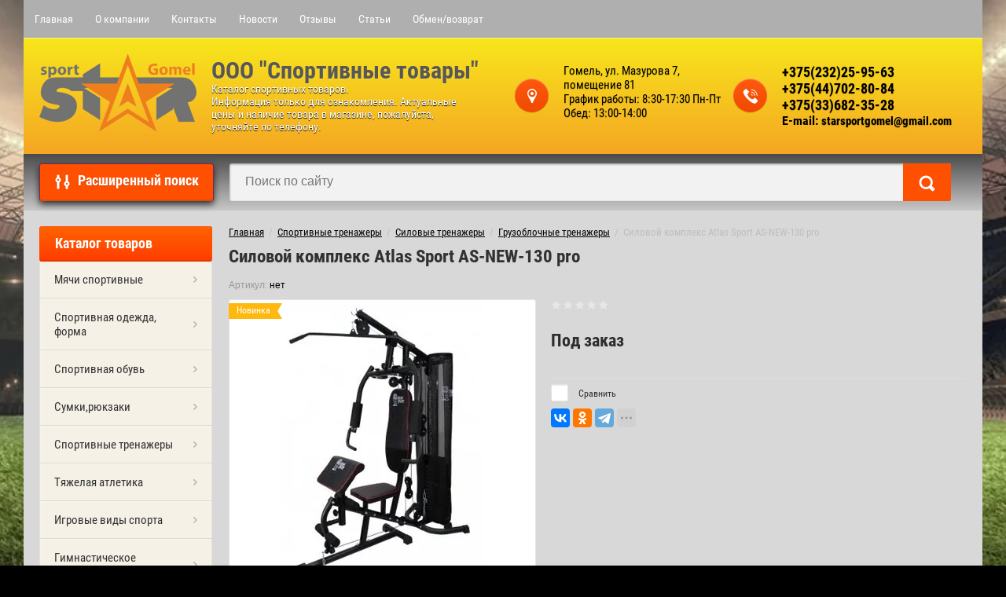

--- FILE ---
content_type: text/html; charset=utf-8
request_url: https://starsportgomel.by/shop/product/silovoj-kompleks-atlas-sport-as-new-130-pro
body_size: 25501
content:

	<!doctype html>
<html lang="ru">
<head>
	<link rel="stylesheet" href="/f/style1.css">
<!-- Google Tag Manager -->

<!-- Global site tag (gtag.js) - Google Analytics -->
<script async src="https://www.googletagmanager.com/gtag/js?id=UA-129119770-1"></script>
<script>
  window.dataLayer = window.dataLayer || [];
  function gtag(){dataLayer.push(arguments);}
  gtag('js', new Date());

  gtag('config', 'UA-129119770-1');
</script>

<!-- End Google Tag Manager -->	
<meta charset="utf-8">
<meta name="robots" content="all"/>
      <title>«Силовой комплекс Atlas Sport AS-NEW-130 pro» - купить в Гомеле недорого</title>
        <meta name="description" content="«Силовой комплекс Atlas Sport AS-NEW-130 pro» с доставкой по Гомелю и Беларуси за 0 руб. Гарантия качества, наличный и безналичный расчет, оплата картой и ЕРИП, доставка курьером и почтой. Покупайте «Силовой комплекс Atlas Sport AS-NEW-130 pro» в нашем интернет-магазине.">
  <meta name="SKYPE_TOOLBAR" content="SKYPE_TOOLBAR_PARSER_COMPATIBLE">
<meta name="viewport" content="width=device-width, initial-scale=1.0, maximum-scale=1.0, user-scalable=no">
<meta name="format-detection" content="telephone=no">
<meta http-equiv="x-rim-auto-match" content="none">
<meta name="yandex-verification" content="921658129b1e2a65" />
<link rel="canonical" href="https://starsportgomel.by/shop/product/silovoj-kompleks-atlas-sport-as-new-130-pro"/>
<link rel="stylesheet"  href="/f/style1.css">
<link rel="stylesheet" href="/g/css/styles_articles_tpl.css">
<script src="/g/libs/jquery/1.10.2/jquery.min.js"></script>
<meta name="yandex-verification" content="921658129b1e2a65" />
<link rel='stylesheet' type='text/css' href='/shared/highslide-4.1.13/highslide.min.css'/>
<script type='text/javascript' src='/shared/highslide-4.1.13/highslide-full.packed.js'></script>
<script type='text/javascript'>
hs.graphicsDir = '/shared/highslide-4.1.13/graphics/';
hs.outlineType = null;
hs.showCredits = false;
hs.lang={cssDirection:'ltr',loadingText:'Загрузка...',loadingTitle:'Кликните чтобы отменить',focusTitle:'Нажмите чтобы перенести вперёд',fullExpandTitle:'Увеличить',fullExpandText:'Полноэкранный',previousText:'Предыдущий',previousTitle:'Назад (стрелка влево)',nextText:'Далее',nextTitle:'Далее (стрелка вправо)',moveTitle:'Передвинуть',moveText:'Передвинуть',closeText:'Закрыть',closeTitle:'Закрыть (Esc)',resizeTitle:'Восстановить размер',playText:'Слайд-шоу',playTitle:'Слайд-шоу (пробел)',pauseText:'Пауза',pauseTitle:'Приостановить слайд-шоу (пробел)',number:'Изображение %1/%2',restoreTitle:'Нажмите чтобы посмотреть картинку, используйте мышь для перетаскивания. Используйте клавиши вперёд и назад'};</script>

            <!-- 46b9544ffa2e5e73c3c971fe2ede35a5 -->
            <script src='/shared/s3/js/lang/ru.js'></script>
            <script src='/shared/s3/js/common.min.js'></script>
        <link rel='stylesheet' type='text/css' href='/shared/s3/css/calendar.css' /><link rel="icon" href="/favicon.ico" type="image/x-icon">

<!--s3_require-->
<link rel="stylesheet" href="/g/basestyle/1.0.1/user/user.css" type="text/css"/>
<link rel="stylesheet" href="/g/s3/lp/css//jquery.ui.datepicker.css" type="text/css"/>
<link rel="stylesheet" href="/g/basestyle/1.0.1/user/user.orange.css" type="text/css"/>
<script type="text/javascript" src="/g/basestyle/1.0.1/user/user.js" async></script>
<!--/s3_require-->

<link rel='stylesheet' type='text/css' href='/t/images/__csspatch/6/patch.css'/>

<!--s3_goal-->
<script src="/g/s3/goal/1.0.0/s3.goal.js"></script>
<script>new s3.Goal({map:{"10240":{"goal_id":"10240","object_id":"482440","event":"submit","system":"metrika","label":"Zakaz1","code":"anketa"},"10440":{"goal_id":"10440","object_id":"482840","event":"submit","system":"metrika","label":"Zakaz2","code":"anketa"}}, goals: [], ecommerce:[]});</script>
<!--/s3_goal-->

			
		
		
		
			<link rel="stylesheet" type="text/css" href="/g/shop2v2/default/css/theme.less.css">		
			<script type="text/javascript" src="/g/printme.js"></script>
		<script type="text/javascript" src="/g/shop2v2/default/js/tpl.js"></script>
		<script type="text/javascript" src="/g/shop2v2/default/js/baron.min.js"></script>
		
			<script type="text/javascript" src="/g/shop2v2/default/js/shop2.2.js"></script>
		
	<script type="text/javascript">shop2.init({"productRefs": [],"apiHash": {"getPromoProducts":"71cd50ddd8781e971bd6aad328d9967c","getSearchMatches":"4906eb1004e04e6133606fbf6546caeb","getFolderCustomFields":"dff8ff0cf6ec50b092d51c16317d5d3a","getProductListItem":"ea9d7fa3645025a648b9815722bf219c","cartAddItem":"57aeb619cd6e3175fa0a4668fb13cbac","cartRemoveItem":"1995a32e77d1e9e9de3537c55afeef7c","cartUpdate":"8605e8cf3841afd8f9b5702e345dcb0f","cartRemoveCoupon":"0f61e1b9ed2e68241711338d1c513332","cartAddCoupon":"125c00e5272c8a0ecd4199168ad784c6","deliveryCalc":"d373afc92438391dee8826f6ead06f0d","printOrder":"c0a475d87ab6ce647d6842e8a9f4d45b","cancelOrder":"33dbcbcdcb5191fe458b077bd5f418b5","cancelOrderNotify":"7e57f6c7c092f20f8bfa6796725f7e9d","repeatOrder":"a722ec906feeaef20f71eaf36f5bddd8","paymentMethods":"772bf30c521fd25558276239f3aeaa10","compare":"3d33205648cc34fd5a24c159506990cf"},"hash": null,"verId": 1794514,"mode": "product","step": "","uri": "/shop","IMAGES_DIR": "/d/","my": {"list_picture_enlarge":true,"accessory":"\u0410\u043a\u0441\u0441\u0435\u0441\u0441\u0443\u0430\u0440\u044b","kit":"\u041d\u0430\u0431\u043e\u0440","recommend":"\u0420\u0435\u043a\u043e\u043c\u0435\u043d\u0434\u0443\u0435\u043c\u044b\u0435","similar":"\u041f\u043e\u0445\u043e\u0436\u0438\u0435","modification":"\u041c\u043e\u0434\u0438\u0444\u0438\u043a\u0430\u0446\u0438\u0438","unique_values":true,"pricelist_options_toggle":true,"special_alias":"\u0421\u043f\u0435\u0446.","new_alias":"\u041d\u043e\u0432\u0438\u043d\u043a\u0430","search_range_max":5000,"mode_catalog":true},"shop2_cart_order_payments": 3,"cf_margin_price_enabled": 0,"maps_yandex_key":"","maps_google_key":""});</script>
<style type="text/css">.product-item-thumb {width: 172px;}.product-item-thumb .product-image, .product-item-simple .product-image {height: 162px;width: 172px;}.product-item-thumb .product-amount .amount-title {width: 76px;}.product-item-thumb .product-price {width: 122px;}.shop2-product .product-side-l {width: 389px;}.shop2-product .product-image {height: 389px;width: 389px;}.shop2-product .product-thumbnails li {width: 119px;height: 119px;}</style>
 	<link rel="stylesheet" href="/t/v894/images/theme20/theme.scss.css">

<script type='text/javascript' src="/g/s3/misc/eventable/0.0.1/s3.eventable.js"></script>
<script type='text/javascript' src="/g/s3/misc/math/0.0.1/s3.math.js"></script>
<script type='text/javascript' src="/g/s3/menu/allin/0.0.3/s3.menu.allin.js"></script>

<link rel="stylesheet" href="/g/s3/lp/css//lightgallery.min.css">
<script type='text/javascript' src="/g/s3/lp/js//lightgallery.min.js"></script>
<script type='text/javascript' src="/g/s3/lp/js//lg-zoom.min.js"></script>

<script src="/g/templates/shop2/2.53.2/js/owl.carousel.min.js" charset="utf-8"></script>
<script src="/g/templates/shop2/2.53.2/js/jquery.formstyler.min.js"></script>
<script src="/g/templates/shop2/2.53.2/js/jquery.responsiveTabs.min.js"></script>
<script src="/g/templates/shop2/2.53.2/js/animit.min.js"></script>
<script src="/g/templates/shop2/2.53.2/js/nouislider.min.js" charset="utf-8"></script>
<script src="/g/templates/shop2/2.53.2/js/one.line.menu.js"></script>
<script src="/g/s3/misc/form/1.2.0/s3.form.js"></script>
<script src="/g/templates/shop2/2.53.2/js/main.js" charset="utf-8"></script>
<!--[if lt IE 10]>
<script src="/g/libs/ie9-svg-gradient/0.0.1/ie9-svg-gradient.min.js"></script>
<script src="/g/libs/jquery-placeholder/2.0.7/jquery.placeholder.min.js"></script>
<script src="/g/libs/jquery-textshadow/0.0.1/jquery.textshadow.min.js"></script>
<script src="/g/s3/misc/ie/0.0.1/ie.js"></script>
<![endif]-->
<!--[if lt IE 9]>
<script src="/g/libs/html5shiv/html5.js"></script>
<![endif]-->
<link rel="stylesheet" href="/t/v894/images/site.addons.scss.css">

<link href="/g/libs/jquery-popover/0.0.1/jquery.popover.scss.css" rel="stylesheet" type="text/css" />
<script type="text/javascript" src="/g/libs/jquery-popover/0.0.1/jquery.popover.min.js"></script>
<script type="text/javascript" src="/g/s3/misc/includeform/0.0.2/s3.includeform.js"></script>
<script>
$(function(){
	$('.management-feedback-btn').click(function(){
		myo.open({
			afterOpen: function() {
				var loader = this.loadDiv;
				var body = this.bodyDiv;
				loader.show(); //preloader
				body.s3IncludeForm('/management-feedback', function() {
					loader.hide(); //Скрываем preloader
				});
			}
		});
	})
})
</script>



<script type="application/ld+json">
{
  "@context": "https://schema.org/",
  "@type": "Product",
  "name": "Силовой комплекс Atlas Sport AS-NEW-130 pro",
  "image": "https://starsportgomel.by/d/silovoj_kompleks_atlas_sport_as-new-130_pro.jpg",
  "description": "Силовой комплекс Atlas Sport AS-NEW-130 pro",
  "mpn": "",
  
  "offers": {
    "@type": "Offer",
    "priceCurrency": "BYN",
    "price": "0",
    "itemCondition": "https://schema.org/NewCondition",
    "availability": "https://schema.org/InStock",
    "url": "https://starsportgomel.by/shop/product/silovoj-kompleks-atlas-sport-as-new-130-pro",
    "seller": {
      "@type": "Organization",
      "name": "Интернет-магазин ООО «Спортивные товары»"
    }
  }
}
</script>


</head>
<body>
	<!-- Google Tag Manager (noscript) -->
<noscript><iframe src="https://www.googletagmanager.com/ns.html?id=GTM-T22W9MT"
height="0" width="0" style="display:none;visibility:hidden"></iframe></noscript>
<!-- End Google Tag Manager (noscript) -->
<div class="overlay-bg"></div>
	<div class="site-wrapper">
		<div class="top-menu-onlinefix-wrapper">
			<div class="top-menu-online-scroller">
				<div class="top-menu-title">Меню</div>
				<div class="top-menu-close"></div>			
					<ul class="top-menu"><li class="opened active"><a  href="/" >Главная</a></li><li><a  href="/o-kompanii" >О компании</a><ul class="level-2"><li><a  href="/voprosy-i-otvety" >Вопросы и ответы</a></li><li><a  href="/obratnaya-svyaz" >Обратная связь</a></li></ul></li><li><a  href="/kontakty" >Контакты</a></li><li><a  href="/news" >Новости</a></li><li><a  href="/otzyvy" >Отзывы</a></li><li><a  href="/stati" >Статьи</a></li><li><a  href="/vozvrat-tovara" >Обмен/возврат</a></li></ul>			</div>
		</div>
		<div class="search-onlinefix-wrapper">
			<div class="search-online-scroller">
				<div class="search-online-title">Расширенный поиск </div>
				<div class="search-online-close"></div>
				<div class="search-onlinefix">
					
    
<div class="search-online-store">


	<div class="block-body">
		<form class="dropdown" action="/shop/search" enctype="multipart/form-data">
			<input type="hidden" name="sort_by" value="">

							<div class="field text">
					<label for="s[name]"></label>
					<label class="input"><input placeholder="Название" type="text" name="s[name]" id="s[name]" value=""></label>
				</div>
						
			            <div class="row search_price range_slider_wrapper">
                <div class="row-title">Цена</div>
                <div class="input_range_slider"></div>
                <div class="price_range clear-self">
                    <div class="range-input-wrap"><input name="s[price][min]" type="text" size="5" class="small low" value="0" /></div>
                    <span class="s1"></span>
                    <div class="range-input-wrap"><input name="s[price][max]" type="text" size="5" class="small hight" data-max="5000" value="5000" /></div>
                </div>   
            </div>
            
<!-- 							<div class="field dimension clear-self">
					<span class="field-title">Цена (р.):</span><br>
					<label class="start">
						<span class="input"><input name="s[price][min]" placeholder="от" type="text" value=""></span>
					</label>
					<label class="end">
						<span class="input"><input name="s[price][max]" placeholder="до" type="text" value=""></span>
					</label>
				</div>
			 -->

							<div class="field text">
					<label class="field-title" for="s[article]">Артикул:</label>
					<label class="input"><input type="text" name="s[article]" id="s[article]" value=""></label>
				</div>
			
							<div class="field text">
					<label class="field-title" for="search_text">Текст:</label>
					<label class="input"><input type="text" name="search_text" id="search_text"  value=""></label>
				</div>
						
							<div class="field select">
					<span class="field-title">Выберите категорию:</span>
					<select name="s[folder_id]" id="s[folder_id]">
						<option value="">Все</option>
																											                            <option value="706445641" >
	                                 Мячи спортивные
	                            </option>
	                        														                            <option value="706445841" >
	                                &raquo; футбольные мячи
	                            </option>
	                        														                            <option value="706446041" >
	                                &raquo; Волейбольные мячи
	                            </option>
	                        														                            <option value="706446241" >
	                                &raquo; Баскетбольные мячи
	                            </option>
	                        														                            <option value="706446441" >
	                                &raquo; Гандбольные мячи
	                            </option>
	                        														                            <option value="706446641" >
	                                &raquo; Детские мячи
	                            </option>
	                        														                            <option value="706446841" >
	                                 Спортивная одежда, форма
	                            </option>
	                        														                            <option value="706447041" >
	                                &raquo; Футбольная форма
	                            </option>
	                        														                            <option value="706447441" >
	                                &raquo; Волейбольная форма
	                            </option>
	                        														                            <option value="706447641" >
	                                &raquo; Костюмы
	                            </option>
	                        														                            <option value="706447841" >
	                                &raquo; Куртки, жилетки
	                            </option>
	                        														                            <option value="706448041" >
	                                &raquo; Майки, футболки
	                            </option>
	                        														                            <option value="31499604" >
	                                &raquo; Гетры, носки
	                            </option>
	                        														                            <option value="31507204" >
	                                &raquo; Брюки, шорты
	                            </option>
	                        														                            <option value="155311040" >
	                                &raquo; Трико борцовское
	                            </option>
	                        														                            <option value="3250042" >
	                                &raquo; Кимоно
	                            </option>
	                        														                            <option value="3504242" >
	                                &raquo; Головные уборы
	                            </option>
	                        														                            <option value="706454841" >
	                                 Спортивная обувь
	                            </option>
	                        														                            <option value="706455041" >
	                                &raquo; Футбол
	                            </option>
	                        														                            <option value="706455241" >
	                                &raquo; Бег
	                            </option>
	                        														                            <option value="35317204" >
	                                &raquo;&raquo; мужские
	                            </option>
	                        														                            <option value="35317404" >
	                                &raquo;&raquo; женские
	                            </option>
	                        														                            <option value="706455641" >
	                                &raquo; Волейбол
	                            </option>
	                        														                            <option value="3724040" >
	                                &raquo;&raquo; мужские
	                            </option>
	                        														                            <option value="3724240" >
	                                &raquo;&raquo; женские
	                            </option>
	                        														                            <option value="6817442" >
	                                &raquo; Теннис
	                            </option>
	                        														                            <option value="6848842" >
	                                &raquo; Баскетбол
	                            </option>
	                        														                            <option value="11135842" >
	                                &raquo; Специальная обувь
	                            </option>
	                        														                            <option value="4259442" >
	                                &raquo;&raquo; Обувь для единоборств
	                            </option>
	                        														                            <option value="706456241" >
	                                &raquo;&raquo; Шиповки
	                            </option>
	                        														                            <option value="4259642" >
	                                &raquo;&raquo;&raquo; Шиповки для прыжков
	                            </option>
	                        														                            <option value="4259842" >
	                                &raquo;&raquo;&raquo; Шиповки для бега
	                            </option>
	                        														                            <option value="706455841" >
	                                &raquo;&raquo; Тяжелая атлетика
	                            </option>
	                        														                            <option value="706452241" >
	                                 Сумки,рюкзаки
	                            </option>
	                        														                            <option value="155844440" >
	                                &raquo; YONEX
	                            </option>
	                        														                            <option value="3501042" >
	                                &raquo; STAR
	                            </option>
	                        														                            <option value="3501242" >
	                                &raquo; BELTONA
	                            </option>
	                        														                            <option value="706448241" >
	                                 Спортивные тренажеры
	                            </option>
	                        														                            <option value="34073004" >
	                                &raquo; Аксессуары для тренажеров
	                            </option>
	                        														                            <option value="4260042" >
	                                &raquo; Кардиотренажеры
	                            </option>
	                        														                            <option value="706448641" >
	                                &raquo;&raquo; Беговые дорожки
	                            </option>
	                        														                            <option value="706448841" >
	                                &raquo;&raquo; Элипсоиды
	                            </option>
	                        														                            <option value="706449041" >
	                                &raquo;&raquo; Велотренажеры
	                            </option>
	                        														                            <option value="706448441" >
	                                &raquo; Силовые тренажеры
	                            </option>
	                        														                            <option value="29194404" >
	                                &raquo;&raquo; Тренажеры на свободных весах
	                            </option>
	                        														                            <option value="29206004" >
	                                &raquo;&raquo; Хаммеры
	                            </option>
	                        														                            <option value="29207204" >
	                                &raquo;&raquo; Скамьи и стойки
	                            </option>
	                        														                            <option value="29207404" >
	                                &raquo;&raquo; Грузоблочные тренажеры
	                            </option>
	                        														                            <option value="161061040" >
	                                 Тяжелая атлетика
	                            </option>
	                        														                            <option value="161072840" >
	                                &raquo; Гантели, гантельные ряды
	                            </option>
	                        														                            <option value="161305240" >
	                                &raquo; Гири
	                            </option>
	                        														                            <option value="29290004" >
	                                &raquo; Грифы, замки для грифа
	                            </option>
	                        														                            <option value="161061240" >
	                                &raquo; Диски
	                            </option>
	                        														                            <option value="2857242" >
	                                &raquo; Перчатки
	                            </option>
	                        														                            <option value="3178642" >
	                                &raquo; Пояса
	                            </option>
	                        														                            <option value="4260242" >
	                                &raquo; Штанги
	                            </option>
	                        														                            <option value="11135042" >
	                                 Игровые виды спорта
	                            </option>
	                        														                            <option value="706452441" >
	                                &raquo; Футбол/Гандбол
	                            </option>
	                        														                            <option value="35163604" >
	                                &raquo;&raquo; Вратарская экипировка
	                            </option>
	                        														                            <option value="29558204" >
	                                &raquo;&raquo; Ворота
	                            </option>
	                        														                            <option value="11142642" >
	                                &raquo;&raquo;&raquo; 3х2 м
	                            </option>
	                        														                            <option value="11142842" >
	                                &raquo;&raquo;&raquo; 5х2 м
	                            </option>
	                        														                            <option value="11143042" >
	                                &raquo;&raquo;&raquo; 7,32х2,44 м
	                            </option>
	                        														                            <option value="11143242" >
	                                &raquo;&raquo;&raquo; Тренировочные ворота
	                            </option>
	                        														                            <option value="29920804" >
	                                &raquo;&raquo; Сетки
	                            </option>
	                        														                            <option value="11129242" >
	                                &raquo; Волейбол
	                            </option>
	                        														                            <option value="706453641" >
	                                &raquo;&raquo; Стойки
	                            </option>
	                        														                            <option value="29933804" >
	                                &raquo;&raquo; Сетки
	                            </option>
	                        														                            <option value="4268042" >
	                                &raquo;&raquo; Наколенники
	                            </option>
	                        														                            <option value="11163442" >
	                                &raquo;&raquo; Вышки и столы судейские
	                            </option>
	                        														                            <option value="153796840" >
	                                &raquo; Баскетбол
	                            </option>
	                        														                            <option value="11136242" >
	                                &raquo;&raquo; Щиты баскетбольные
	                            </option>
	                        														                            <option value="11138642" >
	                                &raquo;&raquo; Стойки баскетбольные
	                            </option>
	                        														                            <option value="11140442" >
	                                &raquo;&raquo; Кольца баскетбольные
	                            </option>
	                        														                            <option value="11157642" >
	                                &raquo;&raquo; Сетки
	                            </option>
	                        														                            <option value="11133442" >
	                                &raquo; Теннис, бадминтон
	                            </option>
	                        														                            <option value="706457041" >
	                                &raquo;&raquo; Бадминтон
	                            </option>
	                        														                            <option value="29837204" >
	                                &raquo;&raquo;&raquo; Ракетки для бадминтона
	                            </option>
	                        														                            <option value="149199840" >
	                                &raquo;&raquo;&raquo;&raquo; Серия Basic
	                            </option>
	                        														                            <option value="149200240" >
	                                &raquo;&raquo;&raquo;&raquo; Серия Nanoray
	                            </option>
	                        														                            <option value="155625040" >
	                                &raquo;&raquo;&raquo;&raquo; Серия Nanoflare
	                            </option>
	                        														                            <option value="29839804" >
	                                &raquo;&raquo;&raquo; Воланы для бадминтона
	                            </option>
	                        														                            <option value="29852004" >
	                                &raquo;&raquo;&raquo; Струны для бадминтона
	                            </option>
	                        														                            <option value="2842842" >
	                                &raquo;&raquo;&raquo; Наборы для бадминтона
	                            </option>
	                        														                            <option value="3186242" >
	                                &raquo;&raquo;&raquo; Аксессуары
	                            </option>
	                        														                            <option value="11163642" >
	                                &raquo;&raquo; Настольный теннис
	                            </option>
	                        														                            <option value="29833604" >
	                                &raquo;&raquo;&raquo; Теннисные столы
	                            </option>
	                        														                            <option value="29833804" >
	                                &raquo;&raquo;&raquo; Ракетки для настольного тенниса
	                            </option>
	                        														                            <option value="29848204" >
	                                &raquo;&raquo;&raquo; Мячи для настольного тенниса, сетки
	                            </option>
	                        														                            <option value="2428042" >
	                                &raquo;&raquo; Большой теннис
	                            </option>
	                        														                            <option value="11134042" >
	                                &raquo;&raquo; Сетки
	                            </option>
	                        														                            <option value="706454041" >
	                                &raquo;&raquo; Стойки
	                            </option>
	                        														                            <option value="706453041" >
	                                &raquo; Тренировочный инвентарь
	                            </option>
	                        														                            <option value="11163242" >
	                                &raquo; Вышки и столы судейские
	                            </option>
	                        														                            <option value="706453441" >
	                                 Гимнастическое оборудование
	                            </option>
	                        														                            <option value="706450841" >
	                                 Зимний спорт
	                            </option>
	                        														                            <option value="4260442" >
	                                &raquo; Лыжные виды спорта
	                            </option>
	                        														                            <option value="706451441" >
	                                &raquo;&raquo; Крепления
	                            </option>
	                        														                            <option value="706451041" >
	                                &raquo;&raquo; Лыжи
	                            </option>
	                        														                            <option value="706451641" >
	                                &raquo;&raquo; Лыжные ботинки
	                            </option>
	                        														                            <option value="33866204" >
	                                &raquo;&raquo;&raquo; Лыжные ботинки NN75
	                            </option>
	                        														                            <option value="33866804" >
	                                &raquo;&raquo;&raquo; Лыжные ботинки NNN
	                            </option>
	                        														                            <option value="2489040" >
	                                &raquo;&raquo; Лыжные мази и парафины
	                            </option>
	                        														                            <option value="706451241" >
	                                &raquo;&raquo; Палки
	                            </option>
	                        														                            <option value="706454441" >
	                                &raquo; Хоккей
	                            </option>
	                        														                            <option value="706451841" >
	                                &raquo;&raquo; Коньки
	                            </option>
	                        														                            <option value="4260642" >
	                                &raquo;&raquo; Хоккейные клюшки
	                            </option>
	                        														                            <option value="4260842" >
	                                &raquo;&raquo; Экипировка игрока
	                            </option>
	                        														                            <option value="4261042" >
	                                &raquo;&raquo; Экипировка вратаря
	                            </option>
	                        														                            <option value="29944204" >
	                                &raquo;&raquo; Хоккей
	                            </option>
	                        														                            <option value="4262842" >
	                                &raquo;&raquo; Аксессуары
	                            </option>
	                        														                            <option value="706452041" >
	                                &raquo; Игры на свежем воздухе
	                            </option>
	                        														                            <option value="11314842" >
	                                &raquo; Фигурное катание
	                            </option>
	                        														                            <option value="706456441" >
	                                 Водные виды спорта
	                            </option>
	                        														                            <option value="1344640" >
	                                &raquo; Шапочки для бассейна
	                            </option>
	                        														                            <option value="1344840" >
	                                &raquo; Очки для бассейна
	                            </option>
	                        														                            <option value="1345040" >
	                                &raquo; Ласты, лопатки
	                            </option>
	                        														                            <option value="1345240" >
	                                &raquo; Оборудование для бассейна
	                            </option>
	                        														                            <option value="3041440" >
	                                &raquo;&raquo; Разделительные дорожки для бассейна
	                            </option>
	                        														                            <option value="3083640" >
	                                &raquo;&raquo; Водное поло
	                            </option>
	                        														                            <option value="1345440" >
	                                &raquo; Аксессуары для плавания
	                            </option>
	                        														                            <option value="3176242" >
	                                &raquo; Плавки, купальники
	                            </option>
	                        														                            <option value="4264842" >
	                                 Дартс
	                            </option>
	                        														                            <option value="4265042" >
	                                &raquo; Набор дротиков
	                            </option>
	                        														                            <option value="30621804" >
	                                 Фитнес и йога
	                            </option>
	                        														                            <option value="4265242" >
	                                &raquo; Мячи гимнастические
	                            </option>
	                        														                            <option value="4266642" >
	                                &raquo;&raquo; Медболы
	                            </option>
	                        														                            <option value="4265642" >
	                                &raquo;&raquo; Фитболы
	                            </option>
	                        														                            <option value="3502042" >
	                                &raquo; Палки гимнастические
	                            </option>
	                        														                            <option value="3501842" >
	                                &raquo; Обручи гимнастические
	                            </option>
	                        														                            <option value="3502642" >
	                                &raquo; Эспандеры
	                            </option>
	                        														                            <option value="3503842" >
	                                &raquo; Ролики, упоры для отжиманий
	                            </option>
	                        														                            <option value="4267042" >
	                                &raquo; Гантели
	                            </option>
	                        														                            <option value="148684040" >
	                                &raquo; Аксессуары для йоги и фитнеса
	                            </option>
	                        														                            <option value="3502242" >
	                                &raquo;&raquo; Скакалки
	                            </option>
	                        														                            <option value="4267242" >
	                                &raquo;&raquo; Коврики для фитнеса и йоги
	                            </option>
	                        														                            <option value="148718040" >
	                                &raquo;&raquo; Ролики для йоги
	                            </option>
	                        														                            <option value="3503442" >
	                                &raquo;&raquo; Утяжелители
	                            </option>
	                        														                            <option value="706449441" >
	                                 Туризм и отдых
	                            </option>
	                        														                            <option value="706449841" >
	                                &raquo; Палатки
	                            </option>
	                        														                            <option value="30033404" >
	                                &raquo;&raquo; Одноместные
	                            </option>
	                        														                            <option value="30125804" >
	                                &raquo;&raquo; Двухместные
	                            </option>
	                        														                            <option value="30192004" >
	                                &raquo;&raquo; Трехместные
	                            </option>
	                        														                            <option value="30213404" >
	                                &raquo;&raquo; Четырехместные
	                            </option>
	                        														                            <option value="30239204" >
	                                &raquo;&raquo; Пятиместные
	                            </option>
	                        														                            <option value="30408204" >
	                                &raquo;&raquo; Шестиместные
	                            </option>
	                        														                            <option value="706450041" >
	                                &raquo; Спальные мешки
	                            </option>
	                        														                            <option value="706450241" >
	                                &raquo; Матрасы,коврики
	                            </option>
	                        														                            <option value="30226004" >
	                                &raquo; Шатры туристические, тенты
	                            </option>
	                        														                            <option value="30238804" >
	                                &raquo; Мебель туристическая
	                            </option>
	                        														                            <option value="30239004" >
	                                &raquo; Посуда туристическая
	                            </option>
	                        														                            <option value="30590004" >
	                                &raquo; Туристические принадлежности
	                            </option>
	                        														                            <option value="30593004" >
	                                &raquo; Гермоупаковка
	                            </option>
	                        														                            <option value="3433440" >
	                                 Лыжероллеры
	                            </option>
	                        														                            <option value="11129442" >
	                                 Спортивно-игровые площадки
	                            </option>
	                        														                            <option value="145810040" >
	                                &raquo; Оборудование для детских садов
	                            </option>
	                        														                            <option value="153340240" >
	                                &raquo; Оборудование для воркаута (Workout)
	                            </option>
	                        														                            <option value="153340440" >
	                                &raquo; Теневые навесы
	                            </option>
	                        														                            <option value="153343240" >
	                                &raquo; Малые архитектурные формы (МАФ)
	                            </option>
	                        														                            <option value="153343440" >
	                                &raquo;&raquo; МАФ для детских площадок
	                            </option>
	                        														                            <option value="153348440" >
	                                &raquo;&raquo; Батуты уличные
	                            </option>
	                        														                            <option value="153348640" >
	                                &raquo;&raquo; Скамейки детские
	                            </option>
	                        														                            <option value="153348840" >
	                                &raquo;&raquo; Столы уличные и детские
	                            </option>
	                        														                            <option value="153349040" >
	                                &raquo;&raquo; Беседки
	                            </option>
	                        														                            <option value="153340640" >
	                                &raquo; Оборудование для детских площадок
	                            </option>
	                        														                            <option value="153340840" >
	                                &raquo;&raquo; Ограждённые детские площадки
	                            </option>
	                        														                            <option value="153341040" >
	                                &raquo;&raquo; Качалки на пружине
	                            </option>
	                        														                            <option value="153341440" >
	                                &raquo;&raquo; Качалки балансиры
	                            </option>
	                        														                            <option value="153341640" >
	                                &raquo;&raquo; Качели
	                            </option>
	                        														                            <option value="153341840" >
	                                &raquo;&raquo; Детские карусели
	                            </option>
	                        														                            <option value="153342040" >
	                                &raquo;&raquo; Песочницы
	                            </option>
	                        														                            <option value="153342240" >
	                                &raquo;&raquo; Игровые макеты
	                            </option>
	                        														                            <option value="153342440" >
	                                &raquo;&raquo; Игровые домики
	                            </option>
	                        														                            <option value="153342640" >
	                                &raquo;&raquo; Лазы детские
	                            </option>
	                        														                            <option value="153342840" >
	                                &raquo;&raquo; Детские игровые комплексы
	                            </option>
	                        														                            <option value="153343040" >
	                                &raquo;&raquo; Детские горки
	                            </option>
	                        														                            <option value="153340040" >
	                                &raquo; Уличные тренажёры
	                            </option>
	                        														                            <option value="155960640" >
	                                &raquo; Заградительные сетки
	                            </option>
	                        														                            <option value="11251642" >
	                                &raquo; Обучающие и развивающие оборудование
	                            </option>
	                        														                            <option value="11252242" >
	                                &raquo;&raquo; Настенное оборудование
	                            </option>
	                        														                            <option value="11252442" >
	                                &raquo;&raquo; Уличные площадки
	                            </option>
	                        														                            <option value="11252842" >
	                                &raquo;&raquo; Профессии
	                            </option>
	                        														                            <option value="11253042" >
	                                &raquo;&raquo; Детская мебель
	                            </option>
	                        														                            <option value="11253242" >
	                                &raquo;&raquo; Начальная военная подготовка
	                            </option>
	                        														                            <option value="11253442" >
	                                &raquo;&raquo; Спортивный инвентарь
	                            </option>
	                        														                            <option value="36507404" >
	                                 Здоровье
	                            </option>
	                        														                            <option value="4268442" >
	                                &raquo; Суппорты
	                            </option>
	                        														                            <option value="3853842" >
	                                &raquo; Спрей охлаждающий
	                            </option>
	                        														                            <option value="3503042" >
	                                &raquo; Массажеры
	                            </option>
	                        														                            <option value="4266442" >
	                                &raquo; Мячи массажные
	                            </option>
	                        														                            <option value="2406642" >
	                                &raquo; Мяч для МФР
	                            </option>
	                        														                            <option value="11041242" >
	                                 Аксессуары
	                            </option>
	                        														                            <option value="3502842" >
	                                &raquo; Секундомеры, шагомеры
	                            </option>
	                        														                            <option value="3502442" >
	                                &raquo; Свистки
	                            </option>
	                        														                            <option value="2881042" >
	                                &raquo; Бутылки для воды, контейнеры
	                            </option>
	                        														                            <option value="2881442" >
	                                &raquo; Насосы, манометры, компрессоры для накачки мячей
	                            </option>
	                        														                            <option value="3504042" >
	                                &raquo; Прочее
	                            </option>
	                        														                            <option value="11135642" >
	                                 Прочее
	                            </option>
	                        														                            <option value="706456841" >
	                                &raquo; Бильярд
	                            </option>
	                        														                            <option value="4268242" >
	                                &raquo; Защита для единоборств
	                            </option>
	                        														                            <option value="706454641" >
	                                &raquo; Настольные игры
	                            </option>
	                        														                            <option value="34283004" >
	                                 Распродажа. Акции
	                            </option>
	                        											</select>
				</div>

				<div id="shop2_search_custom_fields"></div>
			
						
							<div class="field select">
					<span class="field-title">Производитель:</span>
					<select name="s[vendor_id]">
						<option value="">Все</option>          
	                    	                        <option value="350640" >Adidas</option>
	                    	                        <option value="4648204" >Asics</option>
	                    	                        <option value="1075440" >Atemi</option>
	                    	                        <option value="4067804" >Beltona (Голландия)</option>
	                    	                        <option value="577040" >BTrace</option>
	                    	                        <option value="1131440" >DFC</option>
	                    	                        <option value="622840" >INTEX</option>
	                    	                        <option value="1445040" >KV REZAC</option>
	                    	                        <option value="497640" >Mad Wave</option>
	                    	                        <option value="4374604" >Malmsten</option>
	                    	                        <option value="1444840" >Megasport</option>
	                    	                        <option value="350840" >Mikasa</option>
	                    	                        <option value="321040" >MIZUNO</option>
	                    	                        <option value="351040" >Molten</option>
	                    	                        <option value="1060640" >Pesmenpol</option>
	                    	                        <option value="4675804" >Sable</option>
	                    	                        <option value="351240" >Select</option>
	                    	                        <option value="1006040" >Shamov</option>
	                    	                        <option value="848040" >Sigma</option>
	                    	                        <option value="4676004" >Spine</option>
	                    	                        <option value="3727804" >Star</option>
	                    	                        <option value="241040" >STC</option>
	                    	                        <option value="2099640" >SWIX</option>
	                    	                        <option value="1130040" >Yonex</option>
	                    	                        <option value="2319242" >ЖУ-ЖУ</option>
	                    	                        <option value="795640" >Метеорит +</option>
	                    	                        <option value="111240" >Спринт</option>
	                    					</select>
				</div>
			
							<div class="field select">
					<span class="field-title">Новинка:</span>
					<select name="s[new]">
						<option value="">Все</option>
	                    <option value="1">да</option>
	                    <option value="0">нет</option>
					</select>
				</div>
			
							<div class="field select">
					<span class="field-title">Спецпредложение:</span>
					<select name="s[special]">
						<option value="">Все</option>
	                    <option value="1">да</option>
	                    <option value="0">нет</option>
					</select>
				</div>
			
							<div class="field select">
					<span class="field-title">Результатов на странице:</span>
					<select name="s[products_per_page]">
									            				            				            <option value="5">5</option>
			            				            				            <option value="20">20</option>
			            				            				            <option value="35">35</option>
			            				            				            <option value="50">50</option>
			            				            				            <option value="65">65</option>
			            				            				            <option value="80">80</option>
			            				            				            <option value="95">95</option>
			            					</select>
				</div>
			
			<div class="submit">
				<button type="submit" class="search-btn">Найти</button>
			</div>
		<re-captcha data-captcha="recaptcha"
     data-name="captcha"
     data-sitekey="6LfLhZ0UAAAAAEB4sGlu_2uKR2xqUQpOMdxygQnA"
     data-lang="ru"
     data-rsize="invisible"
     data-type="image"
     data-theme="light"></re-captcha></form>
	</div>
</div><!-- Search Form -->				</div>
			</div>
		</div>
		<div class="categor-onlinefix-wrapper">
			<div class="categor-online-scroller">
				<div class="categor-online-title">Каталог товаров</div>
				<div class="categor-online-close"></div>
				<div class="categor-onlinefix">
					<ul class="left-categor"><li><a  href="/shop/folder/myachi" >Мячи спортивные</a><ul class="level-2"><li><a  href="/shop/folder/futbolnyye" >футбольные мячи</a></li><li><a  href="/shop/folder/voleybolnyye" >Волейбольные мячи</a></li><li><a  href="/shop/folder/basketbolnyye" >Баскетбольные мячи</a></li><li><a  href="/shop/folder/gandbolnyye" >Гандбольные мячи</a></li><li><a  href="/shop/folder/prochiye" >Детские мячи</a></li></ul></li><li><a  href="/shop/folder/sportivnaya-odezhda-forma" >Спортивная одежда, форма</a><ul class="level-2"><li><a  href="/shop/folder/futbolnaya-forma" >Футбольная форма</a></li><li><a  href="/shop/folder/voleybolnaya-forma" >Волейбольная форма</a></li><li><a  href="/shop/folder/kostyumy" >Костюмы</a></li><li><a  href="/shop/folder/kurtki-2" >Куртки, жилетки</a></li><li><a  href="/shop/folder/prochaya-odezhda" >Майки, футболки</a></li><li><a  href="/shop/folder/getry" >Гетры, носки</a></li><li><a  href="/shop/folder/bryuki-shorty" >Брюки, шорты</a></li><li><a  href="/shop/folder/triko-borcovskoe" >Трико борцовское</a></li><li><a  href="/shop/folder/kimono" >Кимоно</a></li><li><a  href="/shop/folder/golovnye-ubory" >Головные уборы</a></li></ul></li><li><a  href="/shop/folder/sportivnaya-obuv" >Спортивная обувь</a><ul class="level-2"><li><a  href="/shop/folder/futbol-1" >Футбол</a></li><li><a  href="/shop/folder/beg" >Бег</a><ul class="level-3"><li><a  href="/shop/folder/muzhskiye" >мужские</a></li><li><a  href="/shop/folder/zhenskiye" >женские</a></li></ul></li><li><a  href="/shop/folder/voleybolnye-krossovki" >Волейбол</a><ul class="level-3"><li><a  href="/shop/folder/muzhskiye-1" >мужские</a></li><li><a  href="/shop/folder/zhenskiye-1" >женские</a></li></ul></li><li><a  href="/shop/folder/tennis-1" >Теннис</a></li><li><a  href="/shop/folder/basketbol-1" >Баскетбол</a></li><li><a  href="/shop/folder/specialnaya-obuv" >Специальная обувь</a><ul class="level-3"><li><a  href="/folder/4259442" >Обувь для единоборств</a></li><li><a  href="/shop/folder/dlya-drugikh-vidov-sporta" >Шиповки</a><ul class="level-4"><li><a  href="/folder/4259642" >Шиповки для прыжков</a></li><li><a  href="/folder/4259842" >Шиповки для бега</a></li></ul></li><li><a  href="/shop/folder/tyazhelaya-atletika" >Тяжелая атлетика</a></li></ul></li></ul></li><li><a  href="/shop/folder/sumki-ryukzaki" >Сумки,рюкзаки</a><ul class="level-2"><li><a  href="/shop/folder/yonex" >YONEX</a></li><li><a  href="/shop/folder/star" >STAR</a></li><li><a  href="/shop/folder/beltona" >BELTONA</a></li></ul></li><li class="opened"><a  href="/shop/folder/trenazhery" >Спортивные тренажеры</a><ul class="level-2"><li><a  href="/shop/folder/proch" >Аксессуары для тренажеров</a></li><li><a  href="/folder/4260042" >Кардиотренажеры</a><ul class="level-3"><li><a  href="/shop/folder/begovyye-dorozhki" >Беговые дорожки</a></li><li><a  href="/shop/folder/elipsoidy" >Элипсоиды</a></li><li><a  href="/shop/folder/velotrenazhery" >Велотренажеры</a></li></ul></li><li class="opened"><a  href="/shop/folder/silovyye-trenazhery" >Силовые тренажеры</a><ul class="level-3"><li><a  href="/shop/folder/trenazhery-na-svobodnykh-vesakh" >Тренажеры на свободных весах</a></li><li><a  href="/shop/folder/khammery" >Хаммеры</a></li><li><a  href="/shop/folder/skami-i-stoyki" >Скамьи и стойки</a></li><li class="opened active"><a  href="/shop/folder/gruzoblochnyye-trenazhery" >Грузоблочные тренажеры</a></li></ul></li></ul></li><li><a  href="/shop/folder/tyazhelaya-atletika-1" >Тяжелая атлетика</a><ul class="level-2"><li><a  href="/shop/folder/ganteli-1" >Гантели, гантельные ряды</a></li><li><a  href="/shop/folder/giri-1" >Гири</a></li><li><a  href="/shop/folder/grify" >Грифы, замки для грифа</a></li><li><a  href="/shop/folder/diski-1" >Диски</a></li><li><a  href="/shop/folder/perchatki" >Перчатки</a></li><li><a  href="/shop/folder/poyasa" >Пояса</a></li><li><a  href="/folder/4260242" >Штанги</a></li></ul></li><li><a  href="/shop/folder/igrovye-vidy-sporta" >Игровые виды спорта</a><ul class="level-2"><li><a  href="/shop/folder/futbol-handball" >Футбол/Гандбол</a><ul class="level-3"><li><a  href="/shop/folder/vratarskaya-ekipirovka" >Вратарская экипировка</a></li><li><a  href="/shop/folder/vorota" >Ворота</a><ul class="level-4"><li><a  href="/shop/folder/3h2-m" >3х2 м</a></li><li><a  href="/shop/folder/5h2-m" >5х2 м</a></li><li><a  href="/shop/folder/7-32h2-44-m" >7,32х2,44 м</a></li><li><a  href="/shop/folder/trenirovochnye-vorota" >Тренировочные ворота</a></li></ul></li><li><a  href="/shop/folder/f-setki" >Сетки</a></li></ul></li><li><a  href="/shop/folder/vb" >Волейбол</a><ul class="level-3"><li><a  href="/shop/folder/voleybol" >Стойки</a></li><li><a  href="/shop/folder/voleybol-3" >Сетки</a></li><li><a  href="/folder/4268042" >Наколенники</a></li><li><a  href="/shop/folder/vyshki-i-stoly-sudejskie-1" >Вышки и столы судейские</a></li></ul></li><li><a  href="/shop/folder/basketbol" >Баскетбол</a><ul class="level-3"><li><a  href="/shop/folder/shchity-basketbolnye" >Щиты баскетбольные</a></li><li><a  href="/shop/folder/stojki" >Стойки баскетбольные</a></li><li><a  href="/shop/folder/kolca-basketbolnye" >Кольца баскетбольные</a></li><li><a  href="/shop/folder/setki" >Сетки</a></li></ul></li><li><a  href="/shop/folder/tennis-badminton-1" >Теннис, бадминтон</a><ul class="level-3"><li><a  href="/shop/folder/badminton" >Бадминтон</a><ul class="level-4"><li><a  href="/shop/folder/raketki-dlya-badmintona" >Ракетки для бадминтона</a><ul class="level-5"><li><a  href="/shop/folder/seriya-basic" >Серия Basic</a></li><li><a  href="/shop/folder/seriya-nanoray" >Серия Nanoray</a></li><li><a  href="/shop/folder/seriya-nanoflare" >Серия Nanoflare</a></li></ul></li><li><a  href="/shop/folder/volany-dlya-badmintona" >Воланы для бадминтона</a></li><li><a  href="/shop/folder/struny-dlya-badmintona" >Струны для бадминтона</a></li><li><a  href="/shop/folder/nabory-dlya-badmintona" >Наборы для бадминтона</a></li><li><a  href="/shop/folder/prochee" >Аксессуары</a></li></ul></li><li><a  href="/shop/folder/nastolnyj-tennis" >Настольный теннис</a><ul class="level-4"><li><a  href="/shop/folder/stoly-dlya-nastolnogo-tennisa" >Теннисные столы</a></li><li><a  href="/shop/folder/raketki-dlya-nastolnogo-tennisa" >Ракетки для настольного тенниса</a></li><li><a  href="/shop/folder/myachi-dlya-nastolnogo-tennisa" >Мячи для настольного тенниса, сетки</a></li></ul></li><li><a  href="/shop/folder/bolshoj-tennis" >Большой теннис</a></li><li><a  href="/shop/folder/setki-ten" >Сетки</a></li><li><a  href="/shop/folder/tennis-badminton" >Стойки</a></li></ul></li><li><a  href="/shop/folder/inventar" >Тренировочный инвентарь</a></li><li><a  href="/shop/folder/vyshki-i-stoly-sudejskie" >Вышки и столы судейские</a></li></ul></li><li><a  href="/shop/folder/gimnastika" >Гимнастическое оборудование</a></li><li><a  href="/shop/folder/zimniy-inventar" >Зимний спорт</a><ul class="level-2"><li><a  href="/folder/4260442" >Лыжные виды спорта</a><ul class="level-3"><li><a  href="/shop/folder/krepleniya" >Крепления</a></li><li><a  href="/shop/folder/lyzhi" >Лыжи</a></li><li><a  href="/shop/folder/lyzhnyye-botinki" >Лыжные ботинки</a><ul class="level-4"><li><a  href="/shop/folder/lyzhnyye-botinki-nn75" >Лыжные ботинки NN75</a></li><li><a  href="/shop/folder/lyzhnyye-botinki-nnn" >Лыжные ботинки NNN</a></li></ul></li><li><a  href="/shop/folder/lyzhnyye-mazi-i-parafiny" >Лыжные мази и парафины</a></li><li><a  href="/shop/folder/palki" >Палки</a></li></ul></li><li><a  href="/shop/folder/khokkey" >Хоккей</a><ul class="level-3"><li><a  href="/shop/folder/konki" >Коньки</a></li><li><a  href="/folder/4260642" >Хоккейные клюшки</a></li><li><a  href="/folder/4260842" >Экипировка игрока</a></li><li><a  href="/folder/4261042" >Экипировка вратаря</a></li><li><a  href="/shop/folder/khokkey-2" >Хоккей</a></li><li><a  href="/folder/4262842" >Аксессуары</a></li></ul></li><li><a  href="/shop/folder/prochiye-tovary" >Игры на свежем воздухе</a></li><li><a  href="/shop/folder/figurnoe-katanie" >Фигурное катание</a></li></ul></li><li><a  href="/shop/folder/vodnyye-vidy-sporta" >Водные виды спорта</a><ul class="level-2"><li><a  href="/shop/folder/shapochki-dlya-basseyna" >Шапочки для бассейна</a></li><li><a  href="/shop/folder/ochki-dlya-baseyna" >Очки для бассейна</a></li><li><a  href="/shop/folder/lasty-lopatki" >Ласты, лопатки</a></li><li><a  href="/shop/folder/oborudovaniye-dlya-basseyna" >Оборудование для бассейна</a><ul class="level-3"><li><a  href="/shop/folder/razdelitelnyye-dorozhki-dlya-basseyna" >Разделительные дорожки для бассейна</a></li><li><a  href="/shop/folder/vodnoye-polo" >Водное поло</a></li></ul></li><li><a  href="/shop/folder/procheye-1" >Аксессуары для плавания</a></li><li><a  href="/shop/folder/plavki-kupalniki" >Плавки, купальники</a></li></ul></li><li><a  href="/folder/4264842" >Дартс</a><ul class="level-2"><li><a  href="/folder/4265042" >Набор дротиков</a></li></ul></li><li><a  href="/shop/folder/fitnes" >Фитнес и йога</a><ul class="level-2"><li><a  href="/folder/4265242" >Мячи гимнастические</a><ul class="level-3"><li><a  href="/folder/4266642" >Медболы</a></li><li><a  href="/folder/4265642" >Фитболы</a></li></ul></li><li><a  href="/shop/folder/palki-gimnasticheskie" >Палки гимнастические</a></li><li><a  href="/shop/folder/obruchi" >Обручи гимнастические</a></li><li><a  href="/shop/folder/espandery" >Эспандеры</a></li><li><a  href="/shop/folder/roliki-gimnasticheskie" >Ролики, упоры для отжиманий</a></li><li><a  href="/folder/4267042" >Гантели</a></li><li><a  href="/shop/folder/pilates-i-joga" >Аксессуары для йоги и фитнеса</a><ul class="level-3"><li><a  href="/shop/folder/skakalki" >Скакалки</a></li><li><a  href="/folder/4267242" >Коврики для фитнеса и йоги</a></li><li><a  href="/shop/folder/roliki-dlya-jogi" >Ролики для йоги</a></li><li><a  href="/shop/folder/utyazheliteli" >Утяжелители</a></li></ul></li></ul></li><li><a  href="/shop/folder/turizm-i-otdykh" >Туризм и отдых</a><ul class="level-2"><li><a  href="/shop/folder/palatki" >Палатки</a><ul class="level-3"><li><a  href="/shop/folder/palatki-odnomestnyye" >Одноместные</a></li><li><a  href="/shop/folder/palatki-dvukhmestnyye" >Двухместные</a></li><li><a  href="/shop/folder/palatki-trekhmestnyye" >Трехместные</a></li><li><a  href="/shop/folder/palatki-chetyrekhmestnyye" >Четырехместные</a></li><li><a  href="/shop/folder/palatki-pyatimestnyye" >Пятиместные</a></li><li><a  href="/shop/folder/palatki-shestimestnyye" >Шестиместные</a></li></ul></li><li><a  href="/shop/folder/spalnyye-meshki" >Спальные мешки</a></li><li><a  href="/shop/folder/matrasy-kovriki" >Матрасы,коврики</a></li><li><a  href="/shop/folder/shatry-turisticheskiye" >Шатры туристические, тенты</a></li><li><a  href="/shop/folder/turisticheskaya-mebel" >Мебель туристическая</a></li><li><a  href="/shop/folder/posuda-turisticheskaya" >Посуда туристическая</a></li><li><a  href="/shop/folder/prinadlezhnosti-dlya-turizma" >Туристические принадлежности</a></li><li><a  href="/shop/folder/germoupakovka" >Гермоупаковка</a></li></ul></li><li><a  href="/shop/folder/lyzherollery" >Лыжероллеры</a></li><li><a  href="/shop/folder/sport-igr" >Спортивно-игровые площадки</a><ul class="level-2"><li><a  href="/shop/folder/oborudovaniye-dlya-detskikh-sadov" >Оборудование для детских садов</a></li><li><a  href="/shop/folder/oborudovanie-dlya-vorkauta-workout" >Оборудование для воркаута (Workout)</a></li><li><a  href="/shop/folder/tenevye-navesy" >Теневые навесы</a></li><li><a  href="/shop/folder/malye-arhitekturnye-formy-maf" >Малые архитектурные формы (МАФ)</a><ul class="level-3"><li><a  href="/shop/folder/maf-dlya-detskih-ploshchadok" >МАФ для детских площадок</a></li><li><a  href="/shop/folder/batuty-ulichnye" >Батуты уличные</a></li><li><a  href="/shop/folder/skamejki-detskie" >Скамейки детские</a></li><li><a  href="/shop/folder/stoly-ulichnye-i-detskie" >Столы уличные и детские</a></li><li><a  href="/shop/folder/besedki" >Беседки</a></li></ul></li><li><a  href="/shop/folder/oborudovanie-dlya-detskih-ploshchadok" >Оборудование для детских площадок</a><ul class="level-3"><li><a  href="/shop/folder/ograzhdennye-detskie-ploshchadki" >Ограждённые детские площадки</a></li><li><a  href="/shop/folder/kachalki-na-pruzhine" >Качалки на пружине</a></li><li><a  href="/shop/folder/kachalki-balansiry" >Качалки балансиры</a></li><li><a  href="/shop/folder/kacheli" >Качели</a></li><li><a  href="/shop/folder/detskie-karuseli" >Детские карусели</a></li><li><a  href="/shop/folder/pesochnicy" >Песочницы</a></li><li><a  href="/shop/folder/igrovye-makety" >Игровые макеты</a></li><li><a  href="/shop/folder/igrovye-domiki" >Игровые домики</a></li><li><a  href="/shop/folder/lazy-detskie" >Лазы детские</a></li><li><a  href="/shop/folder/detskie-igrovye-kompleksy" >Детские игровые комплексы</a></li><li><a  href="/shop/folder/detskie-gorki" >Детские горки</a></li></ul></li><li><a  href="/shop/folder/ulichnye-trenazhery" >Уличные тренажёры</a></li><li><a  href="/shop/folder/zagraditelnye-setki" >Заградительные сетки</a></li><li><a  href="/shop/folder/obuchayushchie-i-razvivayushchie-oborudovanie" >Обучающие и развивающие оборудование</a><ul class="level-3"><li><a  href="/shop/folder/nastennoe-oborudovanie" >Настенное оборудование</a></li><li><a  href="/shop/folder/ulichnye-ploshchadki" >Уличные площадки</a></li><li><a  href="/shop/folder/professii" >Профессии</a></li><li><a  href="/shop/folder/detskaya-mebel" >Детская мебель</a></li><li><a  href="/shop/folder/nachalnaya-voennaya-podgotovka" >Начальная военная подготовка</a></li><li><a  href="/shop/folder/sportivnyj-inventar" >Спортивный инвентарь</a></li></ul></li></ul></li><li><a  href="/shop/folder/styazhki-supporty" >Здоровье</a><ul class="level-2"><li><a  href="/folder/4268442" >Суппорты</a></li><li><a  href="/shop/folder/sprej-ohlazhdayushchij" >Спрей охлаждающий</a></li><li><a  href="/shop/folder/massazhery" >Массажеры</a></li><li><a  href="/folder/4266442" >Мячи массажные</a></li><li><a  href="/shop/folder/myach-dlya-mfr" >Мяч для МФР</a></li></ul></li><li><a  href="/shop/folder/aksessuary" >Аксессуары</a><ul class="level-2"><li><a  href="/shop/folder/sekundomery" >Секундомеры, шагомеры</a></li><li><a  href="/shop/folder/svistki" >Свистки</a></li><li><a  href="/shop/folder/butylki-dlya-vody" >Бутылки для воды, контейнеры</a></li><li><a  href="/shop/folder/kompressory" >Насосы, манометры, компрессоры для накачки мячей</a></li><li><a  href="/shop/folder/prochee-1" >Прочее</a></li></ul></li><li><a  href="/shop/folder/prochee-2" >Прочее</a><ul class="level-2"><li><a  href="/shop/folder/bilyard-darts" >Бильярд</a></li><li><a  href="/folder/4268242" >Защита для единоборств</a></li><li><a  href="/shop/folder/nastolnyye-igry" >Настольные игры</a></li></ul></li><li><a  href="/shop/folder/rasprodazha-aktsii" >Распродажа. Акции</a></li></ul>				</div>
			</div>
		</div>
				<header role="banner" class="site-header">
			<div class="top-block">
				<div class="left-side">
					<div class="top-menu-btn"></div>
					<ul class="top-menu"><li class="opened active"><a  href="/" >Главная</a></li><li><a  href="/o-kompanii" >О компании</a><ul class="level-2"><li><a  href="/voprosy-i-otvety" >Вопросы и ответы</a></li><li><a  href="/obratnaya-svyaz" >Обратная связь</a></li></ul></li><li><a  href="/kontakty" >Контакты</a></li><li><a  href="/news" >Новости</a></li><li><a  href="/otzyvy" >Отзывы</a></li><li><a  href="/stati" >Статьи</a></li><li><a  href="/vozvrat-tovara" >Обмен/возврат</a></li></ul>				</div>
				<!--div class="right-side">
					
	
	<div class="shop2-panel" id="shop2-panel">
		<div class="shop2-panel-content">
						<a class="shop2-panel-btn disabled">Оформить заказ</a>
			
			<div class="shop2-panel-cart">
				<a class="shop2-panel-link-disabled">Корзина</a>
				<div class="shop2-panel-count">0</div>
					
				<div class="shop2-panel-total">
											пусто
									</div>
			</div>
			
							<div class="shop2-panel-compare">
					<a target="_blank" class="shop2-panel-link-disabled">Сравнение</a>
					<div class="shop2-panel-count">0</div>
				</div>
					</div>
	</div>

					<div class="block-user">
	<a href="/user/register" class="register">Регистрация</a>
	<div class="block-title">Личный кабинет</div>
	<div class="block-body">
					<form method="post" action="/user">
				<div class="block-body-in">
				<input type="hidden" name="mode" value="login">
				<div class="field name">
					<label class="input"><input type="text" name="login" id="login" tabindex="1" value="" placeholder="Логин, e-mail"></label>
				</div>
				<div class="field password clear-self">
					<label class="input pass"><input type="password" name="password" id="password" tabindex="2" value="" placeholder="Пароль"></label>
					<button type="submit">вход</button>
					<a href="/user/forgot_password" class="forgot">Забыли пароль?</a>
				</div>
				</div>
			<re-captcha data-captcha="recaptcha"
     data-name="captcha"
     data-sitekey="6LfLhZ0UAAAAAEB4sGlu_2uKR2xqUQpOMdxygQnA"
     data-lang="ru"
     data-rsize="invisible"
     data-type="image"
     data-theme="light"></re-captcha></form>
			</div>
</div>				</div-->
			</div>
			<div class="bot-block">
				<div class="left-side">
										<div class="logo">
						<a href="https://starsportgomel.by"><img src=/thumb/2/YcHU27O2F9EqerTCIWAfQg/200r/d/247705_5398_01.png alt="ООО Спортивные товары" title="На главную"></a>
					</div>
										<div class="site-name-wrapper">
						<div class="site-name"><a href="https://starsportgomel.by">ООО &quot;Спортивные товары&quot;</a></div>
						<div class="site-description">Каталог спортивных товаров. </div>
						<div class="site-description">Информация только для ознакомления. Актуальные цены и наличие товара в магазине, пожалуйста, уточняйте по телефону. </div>
					</div>
				</div>
				<div class="right-side">
					
										<div class="site-adres">
						<span class="s1"></span>
						<span class="s2">
							Гомель, ул. Мазурова 7, помещение 81
						</span><br>
						<span>График работы: 8:30-17:30 Пн-Пт Обед: 13:00-14:00</span> <br>
					</div>
															<div class="site-phone"><span class="s1"></span>
						<span class="s2">
															<a href="tel:+375(232)25-95-63">+375(232)25-95-63</a>
															<a href="tel:+375(44)702-80-84">+375(44)702-80-84</a>
															<a href="tel:+375(33)682-35-28">+375(33)682-35-28</a>
													</span>
						
						<span class="email_head">E-mail: <a href="mailto:starsportgomel@gmail.com">starsportgomel@gmail.com</a></span>					</div>
									</div>
			</div>
		</header> <!-- .site-header -->
		<div class="search-panel-wrapper" style="margin-bottom: 20px;" >
			<div class="site-categor-btn">Каталог товаров</div>
			<div class="search-online-btn">Расширенный поиск</div>
			<div class="site-search-wrapper">
				<div class="search-online-btn">Расширенный поиск</div>
				<div class="site-search">
					<form action="/shop/search" enctype="multipart/form-data" method="get" class="clear-self">
						<div class="form-inner clear-self">
						<button type="submit" value="найти">Найти</button>	
							<label>
								<input type="text" placeholder="Поиск по сайту" name="search_text" value="">
							</label>
								
						</div>
					<re-captcha data-captcha="recaptcha"
     data-name="captcha"
     data-sitekey="6LfLhZ0UAAAAAEB4sGlu_2uKR2xqUQpOMdxygQnA"
     data-lang="ru"
     data-rsize="invisible"
     data-type="image"
     data-theme="light"></re-captcha></form>
				</div>
			</div>
					</div>
				<div class="owl-dots-wrapper"></div>
		<div class="site-container">
			<aside role="complementary" class="site-sidebar left">
				<div class="left-categor-wrapper">
					<div class="left-categor-title">Каталог товаров</div>
					<ul class="left-categor"><li><a  href="/shop/folder/myachi" >Мячи спортивные</a><ul class="level-2"><li><a  href="/shop/folder/futbolnyye" >футбольные мячи</a></li><li><a  href="/shop/folder/voleybolnyye" >Волейбольные мячи</a></li><li><a  href="/shop/folder/basketbolnyye" >Баскетбольные мячи</a></li><li><a  href="/shop/folder/gandbolnyye" >Гандбольные мячи</a></li><li><a  href="/shop/folder/prochiye" >Детские мячи</a></li></ul></li><li><a  href="/shop/folder/sportivnaya-odezhda-forma" >Спортивная одежда, форма</a><ul class="level-2"><li><a  href="/shop/folder/futbolnaya-forma" >Футбольная форма</a></li><li><a  href="/shop/folder/voleybolnaya-forma" >Волейбольная форма</a></li><li><a  href="/shop/folder/kostyumy" >Костюмы</a></li><li><a  href="/shop/folder/kurtki-2" >Куртки, жилетки</a></li><li><a  href="/shop/folder/prochaya-odezhda" >Майки, футболки</a></li><li><a  href="/shop/folder/getry" >Гетры, носки</a></li><li><a  href="/shop/folder/bryuki-shorty" >Брюки, шорты</a></li><li><a  href="/shop/folder/triko-borcovskoe" >Трико борцовское</a></li><li><a  href="/shop/folder/kimono" >Кимоно</a></li><li><a  href="/shop/folder/golovnye-ubory" >Головные уборы</a></li></ul></li><li><a  href="/shop/folder/sportivnaya-obuv" >Спортивная обувь</a><ul class="level-2"><li><a  href="/shop/folder/futbol-1" >Футбол</a></li><li><a  href="/shop/folder/beg" >Бег</a><ul class="level-3"><li><a  href="/shop/folder/muzhskiye" >мужские</a></li><li><a  href="/shop/folder/zhenskiye" >женские</a></li></ul></li><li><a  href="/shop/folder/voleybolnye-krossovki" >Волейбол</a><ul class="level-3"><li><a  href="/shop/folder/muzhskiye-1" >мужские</a></li><li><a  href="/shop/folder/zhenskiye-1" >женские</a></li></ul></li><li><a  href="/shop/folder/tennis-1" >Теннис</a></li><li><a  href="/shop/folder/basketbol-1" >Баскетбол</a></li><li><a  href="/shop/folder/specialnaya-obuv" >Специальная обувь</a><ul class="level-3"><li><a  href="/folder/4259442" >Обувь для единоборств</a></li><li><a  href="/shop/folder/dlya-drugikh-vidov-sporta" >Шиповки</a><ul class="level-4"><li><a  href="/folder/4259642" >Шиповки для прыжков</a></li><li><a  href="/folder/4259842" >Шиповки для бега</a></li></ul></li><li><a  href="/shop/folder/tyazhelaya-atletika" >Тяжелая атлетика</a></li></ul></li></ul></li><li><a  href="/shop/folder/sumki-ryukzaki" >Сумки,рюкзаки</a><ul class="level-2"><li><a  href="/shop/folder/yonex" >YONEX</a></li><li><a  href="/shop/folder/star" >STAR</a></li><li><a  href="/shop/folder/beltona" >BELTONA</a></li></ul></li><li class="opened"><a  href="/shop/folder/trenazhery" >Спортивные тренажеры</a><ul class="level-2"><li><a  href="/shop/folder/proch" >Аксессуары для тренажеров</a></li><li><a  href="/folder/4260042" >Кардиотренажеры</a><ul class="level-3"><li><a  href="/shop/folder/begovyye-dorozhki" >Беговые дорожки</a></li><li><a  href="/shop/folder/elipsoidy" >Элипсоиды</a></li><li><a  href="/shop/folder/velotrenazhery" >Велотренажеры</a></li></ul></li><li class="opened"><a  href="/shop/folder/silovyye-trenazhery" >Силовые тренажеры</a><ul class="level-3"><li><a  href="/shop/folder/trenazhery-na-svobodnykh-vesakh" >Тренажеры на свободных весах</a></li><li><a  href="/shop/folder/khammery" >Хаммеры</a></li><li><a  href="/shop/folder/skami-i-stoyki" >Скамьи и стойки</a></li><li class="opened active"><a  href="/shop/folder/gruzoblochnyye-trenazhery" >Грузоблочные тренажеры</a></li></ul></li></ul></li><li><a  href="/shop/folder/tyazhelaya-atletika-1" >Тяжелая атлетика</a><ul class="level-2"><li><a  href="/shop/folder/ganteli-1" >Гантели, гантельные ряды</a></li><li><a  href="/shop/folder/giri-1" >Гири</a></li><li><a  href="/shop/folder/grify" >Грифы, замки для грифа</a></li><li><a  href="/shop/folder/diski-1" >Диски</a></li><li><a  href="/shop/folder/perchatki" >Перчатки</a></li><li><a  href="/shop/folder/poyasa" >Пояса</a></li><li><a  href="/folder/4260242" >Штанги</a></li></ul></li><li><a  href="/shop/folder/igrovye-vidy-sporta" >Игровые виды спорта</a><ul class="level-2"><li><a  href="/shop/folder/futbol-handball" >Футбол/Гандбол</a><ul class="level-3"><li><a  href="/shop/folder/vratarskaya-ekipirovka" >Вратарская экипировка</a></li><li><a  href="/shop/folder/vorota" >Ворота</a><ul class="level-4"><li><a  href="/shop/folder/3h2-m" >3х2 м</a></li><li><a  href="/shop/folder/5h2-m" >5х2 м</a></li><li><a  href="/shop/folder/7-32h2-44-m" >7,32х2,44 м</a></li><li><a  href="/shop/folder/trenirovochnye-vorota" >Тренировочные ворота</a></li></ul></li><li><a  href="/shop/folder/f-setki" >Сетки</a></li></ul></li><li><a  href="/shop/folder/vb" >Волейбол</a><ul class="level-3"><li><a  href="/shop/folder/voleybol" >Стойки</a></li><li><a  href="/shop/folder/voleybol-3" >Сетки</a></li><li><a  href="/folder/4268042" >Наколенники</a></li><li><a  href="/shop/folder/vyshki-i-stoly-sudejskie-1" >Вышки и столы судейские</a></li></ul></li><li><a  href="/shop/folder/basketbol" >Баскетбол</a><ul class="level-3"><li><a  href="/shop/folder/shchity-basketbolnye" >Щиты баскетбольные</a></li><li><a  href="/shop/folder/stojki" >Стойки баскетбольные</a></li><li><a  href="/shop/folder/kolca-basketbolnye" >Кольца баскетбольные</a></li><li><a  href="/shop/folder/setki" >Сетки</a></li></ul></li><li><a  href="/shop/folder/tennis-badminton-1" >Теннис, бадминтон</a><ul class="level-3"><li><a  href="/shop/folder/badminton" >Бадминтон</a><ul class="level-4"><li><a  href="/shop/folder/raketki-dlya-badmintona" >Ракетки для бадминтона</a><ul class="level-5"><li><a  href="/shop/folder/seriya-basic" >Серия Basic</a></li><li><a  href="/shop/folder/seriya-nanoray" >Серия Nanoray</a></li><li><a  href="/shop/folder/seriya-nanoflare" >Серия Nanoflare</a></li></ul></li><li><a  href="/shop/folder/volany-dlya-badmintona" >Воланы для бадминтона</a></li><li><a  href="/shop/folder/struny-dlya-badmintona" >Струны для бадминтона</a></li><li><a  href="/shop/folder/nabory-dlya-badmintona" >Наборы для бадминтона</a></li><li><a  href="/shop/folder/prochee" >Аксессуары</a></li></ul></li><li><a  href="/shop/folder/nastolnyj-tennis" >Настольный теннис</a><ul class="level-4"><li><a  href="/shop/folder/stoly-dlya-nastolnogo-tennisa" >Теннисные столы</a></li><li><a  href="/shop/folder/raketki-dlya-nastolnogo-tennisa" >Ракетки для настольного тенниса</a></li><li><a  href="/shop/folder/myachi-dlya-nastolnogo-tennisa" >Мячи для настольного тенниса, сетки</a></li></ul></li><li><a  href="/shop/folder/bolshoj-tennis" >Большой теннис</a></li><li><a  href="/shop/folder/setki-ten" >Сетки</a></li><li><a  href="/shop/folder/tennis-badminton" >Стойки</a></li></ul></li><li><a  href="/shop/folder/inventar" >Тренировочный инвентарь</a></li><li><a  href="/shop/folder/vyshki-i-stoly-sudejskie" >Вышки и столы судейские</a></li></ul></li><li><a  href="/shop/folder/gimnastika" >Гимнастическое оборудование</a></li><li><a  href="/shop/folder/zimniy-inventar" >Зимний спорт</a><ul class="level-2"><li><a  href="/folder/4260442" >Лыжные виды спорта</a><ul class="level-3"><li><a  href="/shop/folder/krepleniya" >Крепления</a></li><li><a  href="/shop/folder/lyzhi" >Лыжи</a></li><li><a  href="/shop/folder/lyzhnyye-botinki" >Лыжные ботинки</a><ul class="level-4"><li><a  href="/shop/folder/lyzhnyye-botinki-nn75" >Лыжные ботинки NN75</a></li><li><a  href="/shop/folder/lyzhnyye-botinki-nnn" >Лыжные ботинки NNN</a></li></ul></li><li><a  href="/shop/folder/lyzhnyye-mazi-i-parafiny" >Лыжные мази и парафины</a></li><li><a  href="/shop/folder/palki" >Палки</a></li></ul></li><li><a  href="/shop/folder/khokkey" >Хоккей</a><ul class="level-3"><li><a  href="/shop/folder/konki" >Коньки</a></li><li><a  href="/folder/4260642" >Хоккейные клюшки</a></li><li><a  href="/folder/4260842" >Экипировка игрока</a></li><li><a  href="/folder/4261042" >Экипировка вратаря</a></li><li><a  href="/shop/folder/khokkey-2" >Хоккей</a></li><li><a  href="/folder/4262842" >Аксессуары</a></li></ul></li><li><a  href="/shop/folder/prochiye-tovary" >Игры на свежем воздухе</a></li><li><a  href="/shop/folder/figurnoe-katanie" >Фигурное катание</a></li></ul></li><li><a  href="/shop/folder/vodnyye-vidy-sporta" >Водные виды спорта</a><ul class="level-2"><li><a  href="/shop/folder/shapochki-dlya-basseyna" >Шапочки для бассейна</a></li><li><a  href="/shop/folder/ochki-dlya-baseyna" >Очки для бассейна</a></li><li><a  href="/shop/folder/lasty-lopatki" >Ласты, лопатки</a></li><li><a  href="/shop/folder/oborudovaniye-dlya-basseyna" >Оборудование для бассейна</a><ul class="level-3"><li><a  href="/shop/folder/razdelitelnyye-dorozhki-dlya-basseyna" >Разделительные дорожки для бассейна</a></li><li><a  href="/shop/folder/vodnoye-polo" >Водное поло</a></li></ul></li><li><a  href="/shop/folder/procheye-1" >Аксессуары для плавания</a></li><li><a  href="/shop/folder/plavki-kupalniki" >Плавки, купальники</a></li></ul></li><li><a  href="/folder/4264842" >Дартс</a><ul class="level-2"><li><a  href="/folder/4265042" >Набор дротиков</a></li></ul></li><li><a  href="/shop/folder/fitnes" >Фитнес и йога</a><ul class="level-2"><li><a  href="/folder/4265242" >Мячи гимнастические</a><ul class="level-3"><li><a  href="/folder/4266642" >Медболы</a></li><li><a  href="/folder/4265642" >Фитболы</a></li></ul></li><li><a  href="/shop/folder/palki-gimnasticheskie" >Палки гимнастические</a></li><li><a  href="/shop/folder/obruchi" >Обручи гимнастические</a></li><li><a  href="/shop/folder/espandery" >Эспандеры</a></li><li><a  href="/shop/folder/roliki-gimnasticheskie" >Ролики, упоры для отжиманий</a></li><li><a  href="/folder/4267042" >Гантели</a></li><li><a  href="/shop/folder/pilates-i-joga" >Аксессуары для йоги и фитнеса</a><ul class="level-3"><li><a  href="/shop/folder/skakalki" >Скакалки</a></li><li><a  href="/folder/4267242" >Коврики для фитнеса и йоги</a></li><li><a  href="/shop/folder/roliki-dlya-jogi" >Ролики для йоги</a></li><li><a  href="/shop/folder/utyazheliteli" >Утяжелители</a></li></ul></li></ul></li><li><a  href="/shop/folder/turizm-i-otdykh" >Туризм и отдых</a><ul class="level-2"><li><a  href="/shop/folder/palatki" >Палатки</a><ul class="level-3"><li><a  href="/shop/folder/palatki-odnomestnyye" >Одноместные</a></li><li><a  href="/shop/folder/palatki-dvukhmestnyye" >Двухместные</a></li><li><a  href="/shop/folder/palatki-trekhmestnyye" >Трехместные</a></li><li><a  href="/shop/folder/palatki-chetyrekhmestnyye" >Четырехместные</a></li><li><a  href="/shop/folder/palatki-pyatimestnyye" >Пятиместные</a></li><li><a  href="/shop/folder/palatki-shestimestnyye" >Шестиместные</a></li></ul></li><li><a  href="/shop/folder/spalnyye-meshki" >Спальные мешки</a></li><li><a  href="/shop/folder/matrasy-kovriki" >Матрасы,коврики</a></li><li><a  href="/shop/folder/shatry-turisticheskiye" >Шатры туристические, тенты</a></li><li><a  href="/shop/folder/turisticheskaya-mebel" >Мебель туристическая</a></li><li><a  href="/shop/folder/posuda-turisticheskaya" >Посуда туристическая</a></li><li><a  href="/shop/folder/prinadlezhnosti-dlya-turizma" >Туристические принадлежности</a></li><li><a  href="/shop/folder/germoupakovka" >Гермоупаковка</a></li></ul></li><li><a  href="/shop/folder/lyzherollery" >Лыжероллеры</a></li><li><a  href="/shop/folder/sport-igr" >Спортивно-игровые площадки</a><ul class="level-2"><li><a  href="/shop/folder/oborudovaniye-dlya-detskikh-sadov" >Оборудование для детских садов</a></li><li><a  href="/shop/folder/oborudovanie-dlya-vorkauta-workout" >Оборудование для воркаута (Workout)</a></li><li><a  href="/shop/folder/tenevye-navesy" >Теневые навесы</a></li><li><a  href="/shop/folder/malye-arhitekturnye-formy-maf" >Малые архитектурные формы (МАФ)</a><ul class="level-3"><li><a  href="/shop/folder/maf-dlya-detskih-ploshchadok" >МАФ для детских площадок</a></li><li><a  href="/shop/folder/batuty-ulichnye" >Батуты уличные</a></li><li><a  href="/shop/folder/skamejki-detskie" >Скамейки детские</a></li><li><a  href="/shop/folder/stoly-ulichnye-i-detskie" >Столы уличные и детские</a></li><li><a  href="/shop/folder/besedki" >Беседки</a></li></ul></li><li><a  href="/shop/folder/oborudovanie-dlya-detskih-ploshchadok" >Оборудование для детских площадок</a><ul class="level-3"><li><a  href="/shop/folder/ograzhdennye-detskie-ploshchadki" >Ограждённые детские площадки</a></li><li><a  href="/shop/folder/kachalki-na-pruzhine" >Качалки на пружине</a></li><li><a  href="/shop/folder/kachalki-balansiry" >Качалки балансиры</a></li><li><a  href="/shop/folder/kacheli" >Качели</a></li><li><a  href="/shop/folder/detskie-karuseli" >Детские карусели</a></li><li><a  href="/shop/folder/pesochnicy" >Песочницы</a></li><li><a  href="/shop/folder/igrovye-makety" >Игровые макеты</a></li><li><a  href="/shop/folder/igrovye-domiki" >Игровые домики</a></li><li><a  href="/shop/folder/lazy-detskie" >Лазы детские</a></li><li><a  href="/shop/folder/detskie-igrovye-kompleksy" >Детские игровые комплексы</a></li><li><a  href="/shop/folder/detskie-gorki" >Детские горки</a></li></ul></li><li><a  href="/shop/folder/ulichnye-trenazhery" >Уличные тренажёры</a></li><li><a  href="/shop/folder/zagraditelnye-setki" >Заградительные сетки</a></li><li><a  href="/shop/folder/obuchayushchie-i-razvivayushchie-oborudovanie" >Обучающие и развивающие оборудование</a><ul class="level-3"><li><a  href="/shop/folder/nastennoe-oborudovanie" >Настенное оборудование</a></li><li><a  href="/shop/folder/ulichnye-ploshchadki" >Уличные площадки</a></li><li><a  href="/shop/folder/professii" >Профессии</a></li><li><a  href="/shop/folder/detskaya-mebel" >Детская мебель</a></li><li><a  href="/shop/folder/nachalnaya-voennaya-podgotovka" >Начальная военная подготовка</a></li><li><a  href="/shop/folder/sportivnyj-inventar" >Спортивный инвентарь</a></li></ul></li></ul></li><li><a  href="/shop/folder/styazhki-supporty" >Здоровье</a><ul class="level-2"><li><a  href="/folder/4268442" >Суппорты</a></li><li><a  href="/shop/folder/sprej-ohlazhdayushchij" >Спрей охлаждающий</a></li><li><a  href="/shop/folder/massazhery" >Массажеры</a></li><li><a  href="/folder/4266442" >Мячи массажные</a></li><li><a  href="/shop/folder/myach-dlya-mfr" >Мяч для МФР</a></li></ul></li><li><a  href="/shop/folder/aksessuary" >Аксессуары</a><ul class="level-2"><li><a  href="/shop/folder/sekundomery" >Секундомеры, шагомеры</a></li><li><a  href="/shop/folder/svistki" >Свистки</a></li><li><a  href="/shop/folder/butylki-dlya-vody" >Бутылки для воды, контейнеры</a></li><li><a  href="/shop/folder/kompressory" >Насосы, манометры, компрессоры для накачки мячей</a></li><li><a  href="/shop/folder/prochee-1" >Прочее</a></li></ul></li><li><a  href="/shop/folder/prochee-2" >Прочее</a><ul class="level-2"><li><a  href="/shop/folder/bilyard-darts" >Бильярд</a></li><li><a  href="/folder/4268242" >Защита для единоборств</a></li><li><a  href="/shop/folder/nastolnyye-igry" >Настольные игры</a></li></ul></li><li><a  href="/shop/folder/rasprodazha-aktsii" >Распродажа. Акции</a></li></ul>				</div>
				<!--noindex-->
				<div class="edit-block">
					<div class="edit-block-title">Акции и скидки!</div>
					<div class="edit-block-body"><h1><span style="font-size:13pt;"><bdi>Беговая дорожка </bdi></span><span style="font-size:13pt;"><bdi>DFC TIGER T770 </bdi></span><span style="font-size:13pt;"><bdi>всего за 6020,00 бел.руб.</bdi></span></h1>

<p><img alt="бег" src="/d/beg_632941.jpg" style="border-width: 0px; width: 244px; height: 200px;" title="" /></p></div>
				</div>
<!--/noindex-->
							</aside> <!-- .site-sidebar.left -->
			

			<main role="main" class="site-main">
									<div class="site-path" itemscope itemtype="http://schema.org/BreadcrumbList"><span itemprop="itemListElement" itemscope itemtype="http://schema.org/ListItem"><a href="/" itemprop="item"><span itemprop="name">Главная</span></a><meta itemprop="position" content="1"></span>  /  <span itemprop="itemListElement" itemscope itemtype="http://schema.org/ListItem"><a href="/shop/folder/trenazhery" itemprop="item"><span itemprop="name">Спортивные тренажеры</span></a><meta itemprop="position" content="2"></span>  /  <span itemprop="itemListElement" itemscope itemtype="http://schema.org/ListItem"><a href="/shop/folder/silovyye-trenazhery" itemprop="item"><span itemprop="name">Силовые тренажеры</span></a><meta itemprop="position" content="3"></span>  /  <span itemprop="itemListElement" itemscope itemtype="http://schema.org/ListItem"><a href="/shop/folder/gruzoblochnyye-trenazhery" itemprop="item"><span itemprop="name">Грузоблочные тренажеры</span></a><meta itemprop="position" content="4"></span>  /  Силовой комплекс Atlas Sport AS-NEW-130 pro</div>					<h1>Силовой комплекс Atlas Sport AS-NEW-130 pro</h1>
				
	<div class="shop2-cookies-disabled shop2-warning hide"></div>
	
	
	
		
							
			
							
			
							
			
		
					



	
					
	
	
					<div class="shop2-product-article"><span>Артикул:</span> нет</div>
	
	<form 
	method="post" 
	action="/shop?mode=cart&amp;action=add" 
	accept-charset="utf-8"
	class="shop-product clear-self">

	<input type="hidden" name="kind_id" value="136144242"/>
	<input type="hidden" name="product_id" value="128645442"/>
	<input type="hidden" name="meta" value='null'/>
	
	<div class="product-side-l">
		<div class="product-image" title="Силовой комплекс Atlas Sport AS-NEW-130 pro">
			 	 				<div class="product-label">
					<div class="product-new">Новинка</div>					<div class="product-spec-wr">
																	</div>
				</div>
												<a href="/d/silovoj_kompleks_atlas_sport_as-new-130_pro.jpg" class="product-image-a">
				  <img src="/thumb/2/1E_A-LfqOPb2zRF9j8HcsA/389r389/d/silovoj_kompleks_atlas_sport_as-new-130_pro.jpg"  / >
				</a>
													<a href="/d/silovoj_kompleks_atlas_sport_as-new-130_pro_4.jpg" style="display: none;" class="product-image-a">
						<img src="/thumb/2/s9_FqU0B7zlC-iv_K1wp2Q/389r389/d/silovoj_kompleks_atlas_sport_as-new-130_pro_4.jpg" alt="" / >
					</a>
									<a href="/d/silovoj_kompleks_atlas_sport_as-new-130_pro_3.jpg" style="display: none;" class="product-image-a">
						<img src="/thumb/2/_9KWiMnsBr42fwnK1buySw/389r389/d/silovoj_kompleks_atlas_sport_as-new-130_pro_3.jpg" alt="" / >
					</a>
									<div class="verticalMiddle"></div>
		</div>	 
				<div class="product-thumbnails-wrapper">
			<ul  class="product-thumbnails">
																														<li class="active"><a href="/d/silovoj_kompleks_atlas_sport_as-new-130_pro.jpg" class="active">
				  <img src="/thumb/2/w-sVzXm1esWnw5Q72RIFbg/72r72/d/silovoj_kompleks_atlas_sport_as-new-130_pro.jpg" alt="Силовой комплекс Atlas Sport AS-NEW-130 pro" title="Силовой комплекс Atlas Sport AS-NEW-130 pro" / >
				</a><div class="verticalMiddle"></div></li>
													<li>
						<a href="/d/silovoj_kompleks_atlas_sport_as-new-130_pro_4.jpg">
							<img src="/thumb/2/FMM3350vYQ0qFvsxhtACBg/72r72/d/silovoj_kompleks_atlas_sport_as-new-130_pro_4.jpg" alt="Силовой комплекс Atlas Sport AS-NEW-130 pro" title="Силовой комплекс Atlas Sport AS-NEW-130 pro" / >
						</a>
						
					</li>
									<li>
						<a href="/d/silovoj_kompleks_atlas_sport_as-new-130_pro_3.jpg">
							<img src="/thumb/2/1f86hlgDxSDHL1J8MHUPyw/72r72/d/silovoj_kompleks_atlas_sport_as-new-130_pro_3.jpg" alt="Силовой комплекс Atlas Sport AS-NEW-130 pro" title="Силовой комплекс Atlas Sport AS-NEW-130 pro" / >
						</a>
						
					</li>
							</ul>
		</div>
			</div>

	<div class="product-side-r">
		<div class="form-add">
			<div class="product-price">
				<div class="stars-wrap">
						
	
	<div class="tpl-rating-block">Рейтинг:<div class="tpl-stars"><div class="tpl-rating" style="width: 0%;"></div></div>(0 голосов)</div>

					</div>
									<div class="new_flags" style="padding: 0 0 10px;">
																																																    											</div>
												<div class="roduct-price-wrapper">
								<div class="price-current">Под заказ</div>
							
				</div>
													<div class="shop-product-button-wrapper">
						
						

																	</div>
							</div>
			
			
 
		
			<ul class="product-options">
			<div class="product-compare">
			<span class="s1"></span>
			<label>
				<input type="checkbox" value="136144242"/>
				Сравнить
			</label>
		</div>
		
</ul>
	
											<script src="https://yastatic.net/share2/share.js"></script>
				<div class="ya-share2" data-curtain data-limit="3" data-services="vkontakte,facebook,odnoklassniki,telegram,twitter,viber,whatsapp"></div>
				
		</div>
	</div>
<re-captcha data-captcha="recaptcha"
     data-name="captcha"
     data-sitekey="6LfLhZ0UAAAAAEB4sGlu_2uKR2xqUQpOMdxygQnA"
     data-lang="ru"
     data-rsize="invisible"
     data-type="image"
     data-theme="light"></re-captcha></form><!-- Product -->

	



	<div id="product_tabs" class="shop-product-data">
					<ul class="shop-product-tabs">
				<li class="active-tab"><a href="#shop2-tabs-1">Описание</a></li><li data-comments="comments_li" ><a href="#shop2-tabs-01">Отзывы</a></li>
			</ul>

						<div class="shop-product-desc">

								<div class="desc-area active-area" id="shop2-tabs-1">
					<div class="desc-area-body">
						<p>Профессиональный многофункциональный силовой комплекс NEW-130 pro поможет Вам организовать свой личный домашний спортзал. С ним Вы обретаете абсолютную свободу тренироваться когда и как Вам удобно! Огромный набор упражнений и продуманно малые размеры - вот главные преимущества этого тренажера. Идеально подходит как для женщин, так и для мужчин.</p>

<p><b>Упражнения на станции:</b></p>

<ul>
	<li>Верхний тяговый блок для мышц спины, бицепсов, трицепсов, пресса и грудной мышцы</li>
	<li>Нижний тяговый блок для мышц спины, бицепсов, трицепсов, пресса, трапециевидных мышц, бицепс бедра, ягодицы, икроножных мышц</li>
	<li>Тренажер для ног (сгибание/разгибание)</li>
	<li>Баттерфляй для грудных мышц</li>
	<li>Манжет для выполнения маховых движений рукой или ногой</li>
</ul>

<p><b>Характеристики:</b></p>

<ul>
	<li>Габариты [Д х Ш х В]: 169 х106 х 205 см</li>
	<li>Размер сиденья [Ш х Д]: 30 х 23 см</li>
	<li>Размер спинки [Ш х Д]: 23 х 67 см</li>
	<li>Вес тренажера: 130 кг c грузом (без груза 65 кг)</li>
	<li>Вес грузов: 65 кг</li>
</ul>

<p><b>Преимущества:</b></p>

<ul>
	<li>Скамья с высокой поясничной поддержкой</li>
	<li>Неопреновые валики для повышенного комфорта</li>
	<li>Тренажер позволяет выполнять несколько десятков упражнений</li>
	<li>Верхнее и нижнее движение тросов</li>
	<li>Высокопрочные стальные тросы</li>
</ul>
					</div>
					<div class="shop2-clear-container"></div>
				</div>
								
				
				
				
								
				
				
				

				<div class="desc-area " id="shop2-tabs-01">
					<div class="tpl-comments-wrapper">
						<div class="comments">
	
	
	
			    
		
			<div class="tpl-block-header">Оставьте отзыв</div>

			<div class="tpl-info">
				Заполните обязательные поля <span class="tpl-required">*</span>.
			</div>

			<form action="" method="post" class="tpl-form comments-form">
															<input type="hidden" name="comment_id" value="" />
														 

						<div class="tpl-field">
							<label class="tpl-title" for="d[1]">
								Имя:
																	<span class="tpl-required">*</span>
																							</label>
							
							<div class="tpl-value">
																	<input type="text" size="40" name="author_name" maxlength="" value ="" />
															</div>

							
						</div>
														 

						<div class="tpl-field">
							<label class="tpl-title" for="d[1]">
								E-mail:
																							</label>
							
							<div class="tpl-value">
																	<input type="text" size="40" name="author" maxlength="" value ="" />
															</div>

							
						</div>
														 

						<div class="tpl-field">
							<label class="tpl-title" for="d[1]">
								Комментарий:
																	<span class="tpl-required">*</span>
																							</label>
							
							<div class="tpl-value">
																	<textarea cols="55" rows="10" name="text"></textarea>
															</div>

							
						</div>
														 

						<div class="tpl-field">
							<label class="tpl-title" for="d[1]">
								Оценка:
																							</label>
							
							<div class="tpl-value">
																	
																			<div class="tpl-stars">
											<span>1</span>
											<span>2</span>
											<span>3</span>
											<span>4</span>
											<span>5</span>
											<input name="rating" type="hidden" value="0" />
										</div>
									
															</div>

							
						</div>
									
				<div class="tpl-field">
					<input type="submit" class="tpl-button tpl-button-big" value="Отправить" />
				</div>

			<re-captcha data-captcha="recaptcha"
     data-name="captcha"
     data-sitekey="6LfLhZ0UAAAAAEB4sGlu_2uKR2xqUQpOMdxygQnA"
     data-lang="ru"
     data-rsize="invisible"
     data-type="image"
     data-theme="light"></re-captcha></form>
		
	</div>
					</div>
					<div class="shop2-clear-container"></div>
				</div>

			</div><!-- Product Desc -->
		
				<div class="shop2-clear-container"></div>
	</div>


<div class="clear-self"></div>
<div class="product-item-collections-blocks-wrapper">
	<div class="product-item-collections-blocks-in">
			
	</div>
</div>

<div class="buy-one-click-form-wr">
	<div class="buy-one-click-form-in">
		<div class="close-btn"></div><div class="tpl-anketa" data-api-url="/-/x-api/v1/public/?method=form/postform&param[form_id]=103380841&param[tpl]=db:form.minimal.tpl" data-api-type="form">
	
				<form method="post" action="/">
		<input type="hidden" name="form_id" value="db:form.minimal.tpl">
		<input type="hidden" name="tpl" value="db:form.minimal.tpl">
		<input type="hidden" name="placeholdered_fields" value="">
		<div class="title">Купить в один клик</div>				<div class="tpl-anketa-in">
							        <div class="tpl-field type-text">
	          	          <div class="field-value">
	          		            	<input type="hidden" size="30" maxlength="100" value="" name="d[0]"class="productName" />
	            	            	          </div>
	        </div>
	        						        <div class="tpl-field type-text">
	          	          <div class="field-value">
	          		            	<input type="hidden" size="30" maxlength="100" value="" name="d[1]"class="productLink" />
	            	            	          </div>
	        </div>
	        						        <div class="tpl-field type-text">
	          	          <div class="field-value">
	          		            	<input type="hidden" size="30" maxlength="100" value="13.58.99.222" name="d[2]" />
	            	            	          </div>
	        </div>
	        						        <div class="tpl-field type-text field-required">
	          <div class="field-title">Ваше имя:</div>	          <div class="field-value">
	          		            	<input  type="text" size="30" maxlength="100" value="" name="d[3]" />
	            	            	          </div>
	        </div>
	        						        <div class="tpl-field type-text field-required">
	          <div class="field-title">Ваш контактный телефон:</div>	          <div class="field-value">
	          		            	<input  type="text" size="30" maxlength="100" value="" name="d[4]" />
	            	            	          </div>
	        </div>
	        						        <div class="tpl-field type-textarea">
	          <div class="field-title">Комментарий:</div>	          <div class="field-value">
	          		            	<textarea cols="50" rows="7" name="d[6]"></textarea>
	            	            	          </div>
	        </div>
	        		
		
		<div class="tpl-field tpl-field-button">
			<button type="submit" class="tpl-form-button">Отправить</button>
		</div>
</div>
		<re-captcha data-captcha="recaptcha"
     data-name="captcha"
     data-sitekey="6LfLhZ0UAAAAAEB4sGlu_2uKR2xqUQpOMdxygQnA"
     data-lang="ru"
     data-rsize="invisible"
     data-type="image"
     data-theme="light"></re-captcha></form>
	
				<script type='text/javascript' src="/g/libs/jqueryui/1.9.2//jquery-ui.min.js"></script>
		<script type='text/javascript' src="/g/libs/jqueryui/1.9.2//jquery-ui.min.js"></script>
		


		
		
			<script>
			
				
				
				if (window._s3Lang.code=='ru') {
					$('input[data-datepicker="calendar"]').datepicker({
						dateFormat: "dd.mm.yy",
						firstDay: 1,
						dayNames: ["Воскрес.", "Понедел.", "Вторник", "Среда", "Четверг", "Пятница", "Суббота"],
						monthNames: ["Января,","Февраля,","Марта,","Апреля,","Мая,","Июня,","Июля,","Августа,","Сентября,","Октября,","Ноября,","Декабря,"],
						monthNamesTitle: ["Январь","Февраль","Март","Апрель","Май","Июнь","Июль","Август","Сентябрь","Октябрь","Ноябрь","Декабрь"],
						dayNamesShort: ["Вс", "Пн", "Вт", "Ср", "Чт", "Пт", "Сб"],
						dayNamesMin: ["Вс", "Пн", "Вт", "Ср", "Чт", "Пт", "Сб"]
					});
					$('input[data-datepicker="calendar-from"]').datepicker({
						dateFormat: "dd.mm.yy",
						firstDay: 1,
						dayNames: ["Воскрес.", "Понедел.", "Вторник", "Среда", "Четверг", "Пятница", "Суббота"],
						monthNames: ["Января,","Февраля,","Марта,","Апреля,","Мая,","Июня,","Июля,","Августа,","Сентября,","Октября,","Ноября,","Декабря,"],
						monthNamesTitle: ["Январь","Февраль","Март","Апрель","Май","Июнь","Июль","Август","Сентябрь","Октябрь","Ноябрь","Декабрь"],
						dayNamesShort: ["Вс", "Пн", "Вт", "Ср", "Чт", "Пт", "Сб"],
						dayNamesMin: ["Вс", "Пн", "Вт", "Ср", "Чт", "Пт", "Сб"],
						onClose: function( selectedDate ) {
						
							var $this = $(this),
								otherInput = $(this).parents('.field-value').find('input[data-datepicker="calendar-to"]'),
								valueInput = $(this).parents('.field-value').find('.init-calendar-interval1');
								
							otherInput.datepicker( "option", "minDate", selectedDate );
							
							if (otherInput.val() !="") {
								valueInput.val(selectedDate + ' -- ' + otherInput.val());
							}
							
						}
					});
					$('input[data-datepicker="calendar-to"]').datepicker({
						dateFormat: "dd.mm.yy",
						firstDay: 1,
						dayNames: ["Воскрес.", "Понедел.", "Вторник", "Среда", "Четверг", "Пятница", "Суббота"],
						monthNames: ["Января,","Февраля,","Марта,","Апреля,","Мая,","Июня,","Июля,","Августа,","Сентября,","Октября,","Ноября,","Декабря,"],
						monthNamesTitle: ["Январь","Февраль","Март","Апрель","Май","Июнь","Июль","Август","Сентябрь","Октябрь","Ноябрь","Декабрь"],
						dayNamesShort: ["Вс", "Пн", "Вт", "Ср", "Чт", "Пт", "Сб"],
						dayNamesMin: ["Вс", "Пн", "Вт", "Ср", "Чт", "Пт", "Сб"],
						onClose: function( selectedDate ) {
							var $this = $(this),
								otherInput = $(this).parents('.field-value').find('input[data-datepicker="calendar-from"]'),
								valueInput = $(this).parents('.field-value').find('.init-calendar-interval1');
								
							otherInput.datepicker( "option", "maxDate", selectedDate );
							
							if (otherInput.val() !="") {
								valueInput.val(otherInput.val() + ' -- ' + selectedDate);
							}
							
						}
					});
				} else {
					$('input[data-datepicker="calendar"]').datepicker({
						dateFormat: "dd.mm.yy"
					});
					$('input[data-datepicker="calendar-from"]').datepicker({
						dateFormat: "dd.mm.yy",
						onClose: function( selectedDate ) {
						
							var $this = $(this),
								otherInput = $(this).parents('.field-value').find('input[data-datepicker="calendar-to"]'),
								valueInput = $(this).parents('.field-value').find('.init-calendar-interval1');
								
							otherInput.datepicker( "option", "minDate", selectedDate );
							
							if (otherInput.val() !="") {
								valueInput.val(selectedDate + ' -- ' + otherInput.val());
							}
							
						}
					});
					$('input[data-datepicker="calendar-to"]').datepicker({
						dateFormat: "dd.mm.yy",
						onClose: function( selectedDate ) {
							var $this = $(this),
								otherInput = $(this).parents('.field-value').find('input[data-datepicker="calendar-from"]'),
								valueInput = $(this).parents('.field-value').find('.init-calendar-interval1');
								
							otherInput.datepicker( "option", "maxDate", selectedDate );
							
							if (otherInput.val() !="") {
								valueInput.val(otherInput.val() + ' -- ' + selectedDate);
							}
							
						}
					});
				}
			</script>
		
		
	</div>
	</div>
</div>
		<p><a href="javascript:shop2.back()" class="shop2-btn shop2-btn-back">Назад</a></p>

	


	

					<!--noindex-->
				<div class="miid-newa-wrapper">
					<div class="news-wrap">
						<div class="news-name"><span>Новости</span> <a href="/news">Все новости</a></div>
						<div class="news-block-wrap">
																					<article class="news-block">
								<div class="news-block-in">
									<time class="news-date" datetime=""></time>
																		<div class="news-title"><a href="/news/view/novoe-postuplenie-sportivnyh-paradnyh-kostyumov">Новое поступление спортивных парадных костюмов</a></div>
									<div class="news-anonce"><p>Мы рады сообщить о новом поступлении парадных костюмов с сублимационным принтом в белорусском стиле !!!&nbsp;Такие костюмы &nbsp;идеально подойдут как для активных тренировок, так и для повседневной носки. Эти костюмы созданы с учетом современных тенденций моды и потребностей спортсменов, обеспечивая максимальный комфорт и стиль</p>

<p style="margin-bottom:11px"><img alt="васильковый костюм" height="160" src="/thumb/2/HBXycozPh-En9E6Qie8kCw/180r160/d/vasilkovyj_kostyum.jpg" style="border-width: 0" width="107" /><img alt="костюм серый" height="160" src="/thumb/2/Mg8kL35ax6RAGxCw1oY8PQ/180r160/d/kostyum_seryj.jpg" style="border-width: 0" width="107" /></p>

<p style="margin-bottom:11px">&nbsp;</p></div>
								</div>
							</article>
																												<article class="news-block">
								<div class="news-block-in">
									<time class="news-date" datetime=""></time>
																		<div class="news-title"><a href="/news/view/prishla-zima-a-znachit-pora-pokupat-lyzhi-i-konki">Пришла зима! А значит пора покупать лыжи и коньки</a></div>
									<div class="news-anonce"><p>&nbsp;Зима &mdash; это прекрасное время года, когда активный&nbsp;отдых&nbsp;на свежем воздухе становится особенно привлекательным. В нашем магазине спортивных товаров вы найдете всё необходимое для зимних приключений!</p>

<p><img alt="коньки" height="160" src="/thumb/2/_IPdtVe1rJ6HBsqiDBFJQA/180r160/d/konki.webp" style="border-width: 0" width="180" /></p>

<p>Широкий ассортимент товаров для <a href="/shop/folder/zimniy-inventar">зимнего спорта</a> в каталоге ООО &quot;Спортивные товары&quot;</p></div>
								</div>
							</article>
																												<article class="news-block">
								<div class="news-block-in">
									<time class="news-date" datetime=""></time>
																		<div class="news-title"><a href="/news/view/vse-dlya-futbolnoj-komandy-ot-formy-do-myachej">Все для футбольной команды: от формы до мячей!</a></div>
									<div class="news-anonce"><p>&nbsp;Футбол &mdash; это не просто игра, это целая культура, требующая не только мастерства и командного духа, но и качественной экипировки. Мы рады предложить полное решение для экипировки вашей футбольной ко-манды, чтобы вы могли сосредоточиться на тренировках и победах.</p>

<p><img alt="375 мяч" height="160" src="/thumb/2/ueKgYrgiI9O4Y0InHri6kQ/180r160/d/375_myach.webp" style="border-width: 0px; width: 115px; height: 121px;" width="152" /><img alt="мяч 614" height="171" src="/thumb/2/ebfnM_dIMVglTNQaEA5Ybw/180r160/d/myach_614.webp" style="border-width: 0px; width: 127px; height: 121px;" width="180" /></p></div>
								</div>
							</article>
																																																</div>
					</div>
				</div>
				<!--/noindex-->
							</main> <!-- .site-main -->
		</div>

		<footer role="contentinfo" class="site-footer">
			
			<ul class="bot-menu"><li class="opened active"><a  href="/" >Главная</a></li><li><a  href="/o-kompanii" >О компании</a></li><li><a  href="/kontakty" >Контакты</a></li><li><a  href="/news" >Новости</a></li><li><a  href="/otzyvy" >Отзывы</a></li><li><a  href="/stati" >Статьи</a></li><li><a  href="/vozvrat-tovara" >Обмен/возврат</a></li></ul>
			<div class="top-block">
								<div class="site-phone"><span class="s1"></span>
					<span class="s2">
													<a href="tel:+375(232)25-95-63">+375(232)25-95-63</a>
													<a href="tel:+375(44)702-80-84">+375(44)702-80-84</a>
													<a href="tel:+375(33)682-35-28">+375(33)682-35-28</a>
											</span>
					<a href="/t/sitemap.xml"></a>
				</div>
												<div class="site-adres">
					<span class="s1"></span>
					<span class="s2">
						Гомель, ул. Мазурова 7, помещение 81
					</span>
				</div>
				
							</div>
			<div class="bot-block">
				<div class="site-name">								<p>&copy; 2018 Спортивные товары</p>
<!--LiveInternet counter--><script type="text/javascript">// <![CDATA[
document.write("<a href='//www.liveinternet.ru/click' "+
"target=_blank><img src='//counter.yadro.ru/hit?t52.3;r"+
escape(document.referrer)+((typeof(screen)=="undefined")?"":
";s"+screen.width+"*"+screen.height+"*"+(screen.colorDepth?
screen.colorDepth:screen.pixelDepth))+";u"+escape(document.URL)+
";h"+escape(document.title.substring(0,150))+";"+Math.random()+
"' alt='' title='LiveInternet: показано число просмотров и"+
" посетителей за 24 часа' "+
"border='0' width='88' height='31'><\/a>")
// ]]></script><!--/LiveInternet-->

<p>&nbsp;</p></div>
				
				<div class="site-copuright">
					<a href="/sitemap">Карта сайта</a></br>
					<span style='font-size:14px;' class='copyright'><a href="https://megagroup.by/prodvizhenie-saita" title="SEO Продвижение сайта в Минске" class="copyright" rel="nofollow">SEO продвижение сайтов - megagroup.by</a></span></div>
									<div class="site-counters">
						<!-- Yandex.Metrika counter -->
<script type="text/javascript" >
(function (d, w, c) {
(w[c] = w[c] || []).push(function() {
try {
w.yaCounter50523166 = new Ya.Metrika2({
id:50523166,
clickmap:true,
trackLinks:true,
accurateTrackBounce:true,
webvisor:true
});
} catch(e) { }
});

var n = d.getElementsByTagName("script")[0],
s = d.createElement("script"),
f = function () { n.parentNode.insertBefore(s, n); };
s.type = "text/javascript";
s.async = true;
s.src = "https://mc.yandex.ru/metrika/tag.js";

if (w.opera == "[object Opera]") {
d.addEventListener("DOMContentLoaded", f, false);
} else { f(); }
})(document, window, "yandex_metrika_callbacks2");
</script>
<noscript><div><img src="https://mc.yandex.ru/watch/50523166" style="position:absolute; left:-9999px;" alt="" /></div></noscript>
<!-- /Yandex.Metrika counter -->
<!--__INFO2026-01-19 00:19:43INFO__-->

						<span style="font-size: 12px;color: #fff;">Способы оплаты: наличный и безналичный расчёт.</span>
					</div>
					
							</div>
		</footer> <!-- .site-footer -->
	</div>
	
	<script src="/t/v894/images/js/flexFix.js"></script>

<!-- assets.bottom -->
<!-- </noscript></script></style> -->
<script src="/my/s3/js/site.min.js?1768462484" ></script>
<script src="https://cp.onicon.ru/loader/5ba0c287b887eeab388b457b.js" data-auto async></script>
<script >/*<![CDATA[*/
var megacounter_key="fd7d370945adbe123ddb5d71effe46c3";
(function(d){
    var s = d.createElement("script");
    s.src = "//counter.megagroup.ru/loader.js?"+new Date().getTime();
    s.async = true;
    d.getElementsByTagName("head")[0].appendChild(s);
})(document);
/*]]>*/</script>
<script >/*<![CDATA[*/
$ite.start({"sid":1783990,"vid":1794514,"aid":2112605,"stid":1,"cp":24,"active":true,"domain":"starsportgomel.by","lang":"ru","trusted":false,"debug":false,"captcha":3});
/*]]>*/</script>
<!-- /assets.bottom -->
</body>
<!-- ID -->

</html>


--- FILE ---
content_type: text/javascript
request_url: https://counter.megagroup.ru/fd7d370945adbe123ddb5d71effe46c3.js?r=&s=1280*720*24&u=https%3A%2F%2Fstarsportgomel.by%2Fshop%2Fproduct%2Fsilovoj-kompleks-atlas-sport-as-new-130-pro&t=%C2%AB%D0%A1%D0%B8%D0%BB%D0%BE%D0%B2%D0%BE%D0%B9%20%D0%BA%D0%BE%D0%BC%D0%BF%D0%BB%D0%B5%D0%BA%D1%81%20Atlas%20Sport%20AS-NEW-130%20pro%C2%BB%20-%20%D0%BA%D1%83%D0%BF%D0%B8%D1%82%D1%8C%20%D0%B2%20%D0%93%D0%BE%D0%BC%D0%B5%D0%BB%D0%B5%20%D0%BD%D0%B5%D0%B4%D0%BE%D1%80%D0%BE%D0%B3%D0%BE&fv=0,0&en=1&rld=0&fr=0&callback=_sntnl1768846559633&1768846559633
body_size: 87
content:
//:1
_sntnl1768846559633({date:"Mon, 19 Jan 2026 18:15:59 GMT", res:"1"})